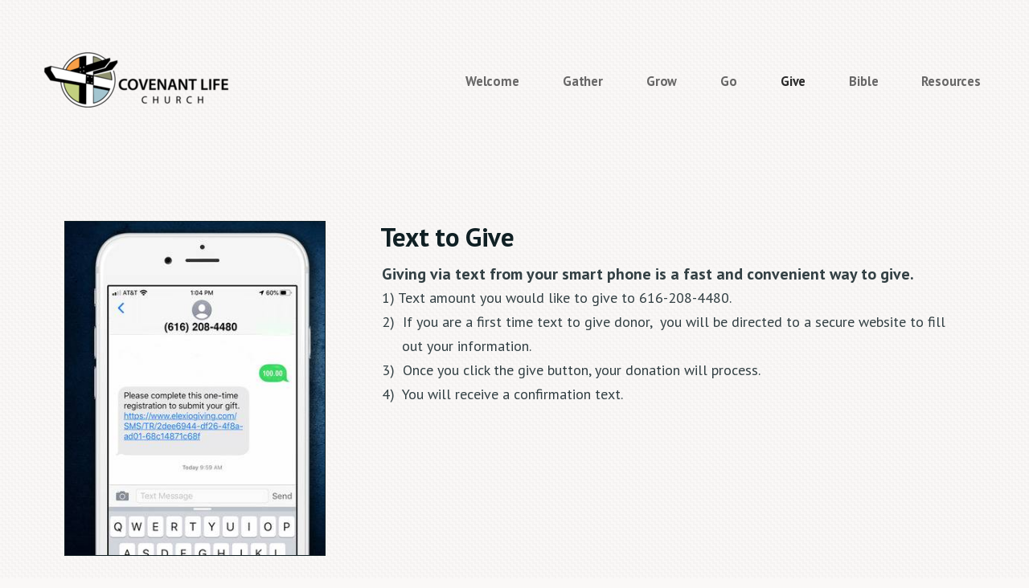

--- FILE ---
content_type: text/html
request_url: https://covenantlifechurch.net/give/text-to-give
body_size: 23961
content:
<!DOCTYPE html>
<!-- tag: 26.0.62 | ref: bad13ae17 -->
<html>
  <head>
    <meta charset="utf-8">
    
    <title>Covenant Life Church | Text to Give</title>
<meta name="description" content="Text To Give - Giving Via Text From Your Smart Phone Is A Fast And Convenient Way To Give. 1) Text Amount You Would Like To Give To 616 208 4480.2)  If You A..." />
<meta property="og:title" content="Covenant Life Church | Text to Give" />
<meta property="og:description" content="Text To Give - Giving Via Text From Your Smart Phone Is A Fast And Convenient Way To Give. 1) Text Amount You Would Like To Give To 616 208 4480.2)  If You A..." />
<meta property="og:type" content="website" />
<meta property="og:url" content="https://covenantlifechurch.net/give/text-to-give" />
<meta property="og:image" content="https://s3.amazonaws.com/media.cloversites.com/de/deaf080d-326e-4cef-9a34-64d0bfb1c8c7/site-images/546910c3-bf35-49ef-8c01-6d9694f6d731.jpg" />
<meta name="twitter:card" content="summary_large_image" />
<meta name="twitter:title" content="Covenant Life Church | Text to Give" />
<meta name="twitter:description" content="Text To Give - Giving Via Text From Your Smart Phone Is A Fast And Convenient Way To Give. 1) Text Amount You Would Like To Give To 616 208 4480.2)  If You A..." />
<meta name="twitter:image" content="https://s3.amazonaws.com/media.cloversites.com/de/deaf080d-326e-4cef-9a34-64d0bfb1c8c7/site-images/546910c3-bf35-49ef-8c01-6d9694f6d731.jpg" />
    <meta name="viewport" content="width=device-width, initial-scale=1.0, maximum-scale=1.0, user-scalable=no" />

    <link rel="shortcut icon" type="image/x-icon" href="https://s3.amazonaws.com/media.cloversites.com/de/deaf080d-326e-4cef-9a34-64d0bfb1c8c7/favicons/1539794567-CLC_Cicle.ico">

    <link rel="stylesheet" media="all" href="https://cdn.cloversites.com/production/websites/application-2bcce868e9ecfb6e823536cc735d148692d206c63f81a06c7f037be829b462a9.css" data_turbolinks_track="true" debug="false" />


    <link rel="stylesheet" media="all" href="https://cdn.cloversites.com/production/websites/designs/bloom/base-9fc856406cea4cd430727db91f4953ec0efd0037190a30abb7ccb73e70eae466.css" debug="false" />

    <script src="https://cdn.cloversites.com/production/websites/application-73c579df8ac31110f0b4fce5da584fa873208a32a374563cc27afe33fca3c7fc.js" class="clover" data_turbolinks_track="true" debug="false"></script>
    <script src="https://cdn.cloversites.com/production/websites/designs/bloom/base-f78f0f583e152fa235ca51f99bab70d1aeb59675de57c78bcef18b5a2e8a5a5f.js" debug="false" data-turbolinks-track="true" class="clover"></script>


    <script>
//<![CDATA[

      var __REACT_ON_RAILS_EVENT_HANDLERS_RAN_ONCE__ = true

//]]>
</script>
    



      <link rel="stylesheet" media="screen" href="https://fonts.googleapis.com/css?family=PT+Sans:400,700,400italic,700italic&amp;subset=latin,latin-ext" class="clover" />
      <link rel="stylesheet" media="screen" href="https://assets.cloversites.com/fonts/picker/clearsans/clearsansregular.css" class="clover" />

      <style id="color-css">:root{--subpalette1-bg:#fafafa;--subpalette1-accent:#102024;--subpalette1-text:#334144;--subpalette1-header:#102024;--subpalette1-link:#b7c578;--subpalette1-btn:#102024;--subpalette1-gallery-btn:#102024;--subpalette1-gallery-acc:#b7c578;--subpalette1-input-border:#102024;--subpalette1-input-unselected:#102024;--subpalette1-input-selected:#102024;--subpalette1-bg-accent:#ededed;--subpalette1-btn-hover-text:#102024;--subpalette2-bg:#faf8f7;--subpalette2-accent:#102024;--subpalette2-text:#334044;--subpalette2-header:#102024;--subpalette2-link:#b7c578;--subpalette2-btn:#102024;--subpalette2-gallery-btn:#102024;--subpalette2-gallery-acc:#b7c578;--subpalette2-input-border:#102024;--subpalette2-input-unselected:#102024;--subpalette2-input-selected:#102024;--subpalette2-bg-accent:#fff;--subpalette2-btn-hover-text:#102024;--subpalette3-bg:#7eb4c2;--subpalette3-accent:#102024;--subpalette3-text:#e7f0f2;--subpalette3-header:#fafafa;--subpalette3-link:#ced7a3;--subpalette3-btn:#fafafa;--subpalette3-gallery-btn:#fafafa;--subpalette3-gallery-acc:#b7c578;--subpalette3-input-border:#fafafa;--subpalette3-input-unselected:#fafafa;--subpalette3-input-selected:#fafafa;--subpalette3-bg-accent:#8cbcc9;--subpalette3-btn-hover-text:#fafafa;--subpalette4-bg:#23454d;--subpalette4-accent:#000;--subpalette4-text:#dadfe0;--subpalette4-header:#fafafa;--subpalette4-link:#b7c578;--subpalette4-btn:#fafafa;--subpalette4-gallery-btn:#fafafa;--subpalette4-gallery-acc:#b7c578;--subpalette4-input-border:#fafafa;--subpalette4-input-unselected:#fafafa;--subpalette4-input-selected:#fafafa;--subpalette4-bg-accent:#2e5b66;--subpalette4-btn-hover-text:#fafafa;--nav-subpalette-sub1-text:#2a2a2a;--nav-subpalette-sub2-text:#2a2a2a;--nav-subpalette-sub3-text:#2a2a2a;--nav-subpalette-sub4-text:#fff;--nav-subpalette-sub1-bg:#fafafa;--nav-subpalette-sub2-bg:#faf8f7;--nav-subpalette-sub3-bg:#7eb4c2;--nav-subpalette-sub4-bg:#23454d}.palette.first-subpalette1 #main-content.noscroll:before,.palette.first-subpalette1 #mobile-navigation .main-navigation{background-color:#fafafa}.palette.first-subpalette1 #mobile-navigation .main-navigation,.palette.first-subpalette1 #mobile-nav-button{color:#2a2a2a}.palette.first-subpalette1 #mobile-nav-button .mobile-nav-icon span{background-color:#2a2a2a}.palette.first-subpalette1 #mobile-navigation .main-navigation:before,.palette.first-subpalette1 #mobile-navigation .main-navigation:after{background-color:#fafafa}.palette.first-subpalette1 #mobile-navigation li,.palette.first-subpalette1 #mobile-navigation .cover-up{background-color:#fafafa}.palette.first-subpalette1 #mobile-navigation a{color:rgba(42,42,42,0.6)}.palette.first-subpalette1 #mobile-navigation li.current>a{color:#2a2a2a}.palette.first-subpalette1 #mobile-navigation .sub-navigation{background-color:#fafafa;box-shadow:inset 0 -11px 0 -1px #fafafa,inset 0 11px 0 -1px #fafafa,inset 0 -12px 0 -1px #c6c6c6,inset 0 12px 0 -1px #c6c6c6}.palette.first-subpalette1 #mobile-navigation .sub-navigation li{background-color:#fafafa}.palette.first-subpalette1 #mobile-navigation .sub-navigation li.selected a{color:#2a2a2a}.palette.first-subpalette1 #mobile-navigation .sub-navigation .sub-nav-main:after{border-bottom-color:#c6c6c6}.palette.first-subpalette1 #mobile-navigation .sub-navigation:after{background-color:#fafafa}.palette.first-subpalette2 #main-content.noscroll:before,.palette.first-subpalette2 #mobile-navigation .main-navigation{background-color:#faf8f7}.palette.first-subpalette2 #mobile-navigation .main-navigation,.palette.first-subpalette2 #mobile-nav-button{color:#2a2a2a}.palette.first-subpalette2 #mobile-nav-button .mobile-nav-icon span{background-color:#2a2a2a}.palette.first-subpalette2 #mobile-navigation .main-navigation:before,.palette.first-subpalette2 #mobile-navigation .main-navigation:after{background-color:#faf8f7}.palette.first-subpalette2 #mobile-navigation li,.palette.first-subpalette2 #mobile-navigation .cover-up{background-color:#faf8f7}.palette.first-subpalette2 #mobile-navigation a{color:rgba(42,42,42,0.6)}.palette.first-subpalette2 #mobile-navigation li.current>a{color:#2a2a2a}.palette.first-subpalette2 #mobile-navigation .sub-navigation{background-color:#faf8f7;box-shadow:inset 0 -11px 0 -1px #faf8f7,inset 0 11px 0 -1px #faf8f7,inset 0 -12px 0 -1px #c6c5c4,inset 0 12px 0 -1px #c6c5c4}.palette.first-subpalette2 #mobile-navigation .sub-navigation li{background-color:#faf8f7}.palette.first-subpalette2 #mobile-navigation .sub-navigation li.selected a{color:#2a2a2a}.palette.first-subpalette2 #mobile-navigation .sub-navigation .sub-nav-main:after{border-bottom-color:#c6c5c4}.palette.first-subpalette2 #mobile-navigation .sub-navigation:after{background-color:#faf8f7}.palette.first-subpalette3 #main-content.noscroll:before,.palette.first-subpalette3 #mobile-navigation .main-navigation{background-color:#7eb4c2}.palette.first-subpalette3 #mobile-navigation .main-navigation,.palette.first-subpalette3 #mobile-nav-button{color:#2a2a2a}.palette.first-subpalette3 #mobile-nav-button .mobile-nav-icon span{background-color:#2a2a2a}.palette.first-subpalette3 #mobile-navigation .main-navigation:before,.palette.first-subpalette3 #mobile-navigation .main-navigation:after{background-color:#7eb4c2}.palette.first-subpalette3 #mobile-navigation li,.palette.first-subpalette3 #mobile-navigation .cover-up{background-color:#7eb4c2}.palette.first-subpalette3 #mobile-navigation a{color:rgba(42,42,42,0.6)}.palette.first-subpalette3 #mobile-navigation li.current>a{color:#2a2a2a}.palette.first-subpalette3 #mobile-navigation .sub-navigation{background-color:#7eb4c2;box-shadow:inset 0 -11px 0 -1px #7eb4c2,inset 0 11px 0 -1px #7eb4c2,inset 0 -12px 0 -1px #69929c,inset 0 12px 0 -1px #69929c}.palette.first-subpalette3 #mobile-navigation .sub-navigation li{background-color:#7eb4c2}.palette.first-subpalette3 #mobile-navigation .sub-navigation li.selected a{color:#2a2a2a}.palette.first-subpalette3 #mobile-navigation .sub-navigation .sub-nav-main:after{border-bottom-color:#69929c}.palette.first-subpalette3 #mobile-navigation .sub-navigation:after{background-color:#7eb4c2}.palette.first-subpalette4 #main-content.noscroll:before,.palette.first-subpalette4 #mobile-navigation .main-navigation{background-color:#23454d}.palette.first-subpalette4 #mobile-navigation .main-navigation,.palette.first-subpalette4 #mobile-nav-button{color:#fff}.palette.first-subpalette4 #mobile-nav-button .mobile-nav-icon span{background-color:#fff}.palette.first-subpalette4 #mobile-navigation .main-navigation:before,.palette.first-subpalette4 #mobile-navigation .main-navigation:after{background-color:#23454d}.palette.first-subpalette4 #mobile-navigation li,.palette.first-subpalette4 #mobile-navigation .cover-up{background-color:#23454d}.palette.first-subpalette4 #mobile-navigation a{color:rgba(255,255,255,0.6)}.palette.first-subpalette4 #mobile-navigation li.current>a{color:#fff}.palette.first-subpalette4 #mobile-navigation .sub-navigation{background-color:#23454d;box-shadow:inset 0 -11px 0 -1px #23454d,inset 0 11px 0 -1px #23454d,inset 0 -12px 0 -1px #5a747a,inset 0 12px 0 -1px #5a747a}.palette.first-subpalette4 #mobile-navigation .sub-navigation li{background-color:#23454d}.palette.first-subpalette4 #mobile-navigation .sub-navigation li.selected a{color:#fff}.palette.first-subpalette4 #mobile-navigation .sub-navigation .sub-nav-main:after{border-bottom-color:#5a747a}.palette.first-subpalette4 #mobile-navigation .sub-navigation:after{background-color:#23454d}.palette .site-section.subpalette1{background-image:url("https://s3.amazonaws.com/assets.cloversites.com/textures/chevron-pattern-light.png");background-color:#fafafa;color:#334144}.palette .site-section.subpalette1 .bg-helper .bg-opacity{background-color:#fafafa}.palette .site-section.subpalette1.bg-fade.bg-fade-down .bg-helper:after{background-color:transparent;background-image:-webkit-linear-gradient(top, rgba(250,250,250,0) 3%,#fafafa 97%);background-image:linear-gradient(to bottom, rgba(250,250,250,0) 3%,#fafafa 97%)}.palette .site-section.subpalette1.bg-fade.bg-fade-up .bg-helper:after{background-color:transparent;background-image:-webkit-linear-gradient(top, #fafafa 3%,rgba(250,250,250,0) 97%);background-image:linear-gradient(to bottom, #fafafa 3%,rgba(250,250,250,0) 97%)}.palette .site-section.subpalette1.bg-fade.bg-fade-right .bg-helper:after{background-color:transparent;background-image:-webkit-linear-gradient(top, rgba(250,250,250,0) 3%,#fafafa 97%);background-image:linear-gradient(to right, rgba(250,250,250,0) 3%,#fafafa 97%)}.palette .site-section.subpalette1.bg-fade.bg-fade-left .bg-helper:after{background-color:transparent;background-image:-webkit-linear-gradient(top, #fafafa 3%,rgba(250,250,250,0) 97%);background-image:linear-gradient(to right, #fafafa 3%,rgba(250,250,250,0) 97%)}.palette .site-section.subpalette1 .photo-content{border-color:#102024}.palette .site-section.subpalette1 header{color:#102024;border-bottom-color:#102024}.palette .site-section.subpalette1 .group{border-color:#102024}.palette .site-section.subpalette1 .list-container{border-color:#eff0f0}.palette .site-section.subpalette1 a{color:#b7c578}.palette .site-section.subpalette1 a:focus,.palette .site-section.subpalette1 a:hover{color:#d1dba2}.palette .site-section.subpalette1 .slick button:before{color:#102024}.palette .site-section.subpalette1 .slick-dots li button:before{border-color:rgba(16,32,36,0.6);box-shadow:0 0 1px rgba(16,32,36,0.6)}.palette .site-section.subpalette1 .slick-dots li.slick-active button:before{border-color:#102024;background-color:#b7c578;color:#b7c578}.palette .site-section.subpalette1.list .photo-content{border-color:transparent}.palette .site-section.subpalette1 #clover-icon{fill:#334144}.palette .site-section.subpalette1 .sites-button{color:#102024;border-color:#102024}.palette .site-section.subpalette1 a:focus .sites-button,.palette .site-section.subpalette1 a:hover .sites-button,.palette .site-section.subpalette1 .sites-button:focus,.palette .site-section.subpalette1 .sites-button:hover{background-color:#102024;color:#fafafa}.palette .site-section.subpalette1.media .media-attachment-popup{background-color:#e6ddd8;box-shadow:0 0 50px rgba(0,0,0,0.1)}.palette .site-section.subpalette1.media .media-attachment-popup:before{border-top-color:#e6ddd8}.palette .site-section.subpalette1.media .media-attachment-popup li{border-color:#fff}.palette .site-section.subpalette1.media .media-attachment-popup a{color:#334044}.palette .site-section.subpalette1.media .media-attachment-popup a:focus,.palette .site-section.subpalette1.media .media-attachment-popup a:hover{color:#546970}.palette .site-section.subpalette1.media .plyr--audio .plyr__controls,.palette .site-section.subpalette1.media .plyr--audio .plyr__control{background-color:#faf8f7;color:#334044}.palette .site-section.subpalette1.media .plyr--audio .plyr__menu__container{background-color:#faf8f7}.palette .site-section.subpalette1.media .plyr--audio .plyr__menu__container::after{border-top-color:rgba(250,248,247,0.9)}.palette .site-section.subpalette1.media .plyr--audio .plyr__menu__container .plyr__control--forward::after{border-left-color:rgba(51,64,68,0.8)}.palette .site-section.subpalette1.media .media-player{background-color:#faf8f7;color:#334044;box-shadow:none}.palette .site-section.subpalette1.media .media-player header{color:#334044}.palette .site-section.subpalette1.media .media-footer{border-top-color:rgba(51,64,68,0.2)}.palette .site-section.subpalette1.media .media-header div.text-content,.palette .site-section.subpalette1.media .media-footer button,.palette .site-section.subpalette1.media .media-footer .download-button{color:#334044}.palette .site-section.subpalette1.media .media-header div.text-content:focus,.palette .site-section.subpalette1.media .media-header div.text-content:hover,.palette .site-section.subpalette1.media .media-footer button:focus,.palette .site-section.subpalette1.media .media-footer button:hover,.palette .site-section.subpalette1.media .media-footer .download-button:focus,.palette .site-section.subpalette1.media .media-footer .download-button:hover{color:#546970}.palette .site-section.subpalette1.media .media-description{color:rgba(51,64,68,0.6)}.palette .site-section.subpalette1.media .media-card.selected:before,.palette .site-section.subpalette1.media .media-card.selected .card-image:before{box-shadow:0 0 0 2px #102024}@media (min-width: 768px){.palette .site-section.subpalette1.media .media-card header{color:#334044}.palette .site-section.subpalette1.media .media-card.selected:before,.palette .site-section.subpalette1.media .media-card.selected .card-image:before{box-shadow:0 0 0 2px #334044}.palette .site-section.subpalette1.media .media-card .card-image,.palette .site-section.subpalette1.media .media-card .card-body{background-color:#faf8f7;color:#334044}}.palette .site-section.subpalette1.media .media-grid li,.palette .site-section.subpalette1.media .media-list li{border-color:rgba(51,64,68,0.1)}.palette .site-section.subpalette1.media .media-list-container .card-body{background-color:transparent}.palette .site-section.subpalette1 a.event-info-container{color:inherit}.palette .site-section.subpalette1 .event-tile-item{border:1px solid #334144;background-color:#fff}.palette .site-section.subpalette1 a.fc-day-grid-event{background-color:transparent;border-color:transparent;color:#334144}.palette .site-section.subpalette1 a.fc-day-grid-event.fc-not-end,.palette .site-section.subpalette1 a.fc-day-grid-event.fc-not-start,.palette .site-section.subpalette1 a.fc-day-grid-event.event-calendar-day-event-long{background-color:#334144;color:#fff}.palette .site-section.subpalette1 .event-calendar-list-back{color:#b7c578}.palette .site-section.subpalette1 .event-calendar-list-back:focus,.palette .site-section.subpalette1 .event-calendar-list-back:hover{color:#d1dba2}@media all and (max-width: 768px){.palette .site-section.subpalette1 .event-list-item{border:1px solid #334144}.palette .site-section.subpalette1 .fc-day-number.fc-has-events{background-color:#334144;color:#fff}}.palette .site-section.subpalette1.event-details img.main-event-thumbnail{box-shadow:0 20px 40px 10px rgba(255,255,255,0.1),0 26px 50px 0 rgba(255,255,255,0.24)}.palette .site-section.subpalette1.event-details .calendar-location svg path,.palette .site-section.subpalette1.event-details .calendar-location svg circle{stroke:#334144}.palette .site-section.subpalette1.livestream .next_live_stream_title,.palette .site-section.subpalette1.livestream .live_stream_title,.palette .site-section.subpalette1.livestream .desc div{color:#334144 !important}.palette .site-section.subpalette1.form .section-header i{color:#b7c578;transition:color .2s}.palette .site-section.subpalette1.form .section-header i:focus,.palette .site-section.subpalette1.form .section-header i:hover{color:#d1dba2}.palette .site-section.subpalette1.form .modal .modal-dialog .modal-dialog,.palette .site-section.subpalette1.form .modal-backdrop{background-color:#fafafa}.palette .site-section.subpalette1.form .modal .modal-dialog{color:#334144}.palette .site-section.subpalette1.form .nav-tabs>li>a{color:inherit}.palette .site-section.subpalette1.form .nav-tabs>li>a:focus,.palette .site-section.subpalette1.form .nav-tabs>li>a:hover{color:inherit}.palette .site-section.subpalette1.form .nav-tabs>li:not(.active)>a{opacity:.5}.palette .site-section.subpalette1.form .nav-tabs>li.active>a{border-bottom-color:#102024}.palette .site-section.subpalette1.form .form-tabs .no-active-tab .nav-tabs>li.active>a{opacity:.5;border-bottom-color:transparent}.palette .site-section.subpalette1.form .intl-tel-input .country-list{color:#525252}.palette .site-section.subpalette1.form .draggable-file-upload button{color:#b7c578}.palette .site-section.subpalette1.form .draggable-file-upload button:focus,.palette .site-section.subpalette1.form .draggable-file-upload button:hover{color:#d1dba2}.palette .site-section.subpalette1.form .file-progress-bar{background-color:rgba(51,65,68,0.25)}.palette .site-section.subpalette1.form .file-progress{background-color:#b7c578}.palette .site-section.subpalette1.form .modal .modal-dialog .modal-btn:not(.sites-button),.palette .site-section.subpalette1.form .login-actions .btn:not(.sites-button),.palette .site-section.subpalette1.form .btn.mb-action:not(.sites-button),.palette .site-section.subpalette1.form .btn-action .btn:not(.sites-button),.palette .site-section.subpalette1.form .clear-selection{color:#b7c578}.palette .site-section.subpalette1.form .modal .modal-dialog .modal-btn:not(.sites-button):focus,.palette .site-section.subpalette1.form .modal .modal-dialog .modal-btn:not(.sites-button):hover,.palette .site-section.subpalette1.form .login-actions .btn:not(.sites-button):focus,.palette .site-section.subpalette1.form .login-actions .btn:not(.sites-button):hover,.palette .site-section.subpalette1.form .btn.mb-action:not(.sites-button):focus,.palette .site-section.subpalette1.form .btn.mb-action:not(.sites-button):hover,.palette .site-section.subpalette1.form .btn-action .btn:not(.sites-button):focus,.palette .site-section.subpalette1.form .btn-action .btn:not(.sites-button):hover,.palette .site-section.subpalette1.form .clear-selection:focus,.palette .site-section.subpalette1.form .clear-selection:hover{color:#d1dba2}.palette .site-section.subpalette1.form .signup-slot-categories>span.active,.palette .site-section.subpalette1.form .signup-slot-categories .category-selected .more-categories{border-bottom-color:#102024}.palette .site-section.subpalette1.form .recurring-selector{border-bottom-color:rgba(16,32,36,0.5)}.palette .site-section.subpalette1.form .recurring-selector>span.active{border-bottom-color:#102024}.palette .site-section.subpalette1.form .formbuilder-step .step-index,.palette .site-section.subpalette1.form .formbuilder-step .bottom-vertical-line{background-color:#979e9f}.palette .site-section.subpalette1.form .formbuilder-step .step-index,.palette .site-section.subpalette1.form .step-dropdown-header .step-index{color:#fafafa}.palette .site-section.subpalette1.form .installments-table .table-header{border-bottom:1px solid #102024}.palette .site-section.subpalette1.form .installments-table .table-row .dropdown-toggle{color:inherit}.palette .site-section.subpalette1.form .installments-table .table-row .dropdown>button:focus,.palette .site-section.subpalette1.form .installments-table .table-row .dropdown>button:hover,.palette .site-section.subpalette1.form .installments-table .table-row .dropdown.show>button{background-color:rgba(51,65,68,0.25)}.palette .site-section.subpalette1.form .k-pager-numbers .k-state-selected{background-color:#b7c578;color:#fafafa}.palette .site-section.subpalette1.form .recurring-selector>span.active{border-bottom-color:#102024}.palette .site-section.subpalette1.form .formbuilder-step.active .step-index,.palette .site-section.subpalette1.form .step-dropdown-header .step-index{background-color:#102024}.palette .site-section.subpalette1.form .login-dropdown .dropdown-toggle.btn{background-color:#102024;color:#fafafa}.palette .site-section.subpalette1.form .panel-heading,.palette .site-section.subpalette1.form .card-header{border-color:#102024}.palette .site-section.subpalette1.form .panel-heading .accordion-toggle,.palette .site-section.subpalette1.form .card-header{color:#102024}.palette .site-section.subpalette1 .sites-PrayerList__PostDate{opacity:.6}.palette .site-section.subpalette1 .sites-PrayerList__ContactInfoButton{color:currentColor}.palette .site-section.subpalette1 .sites-PrayerList__ContactInfoButton svg{fill:currentColor}.palette .site-section.subpalette1 .sites-PrayerList__Acknowledge svg{fill:#334144}.palette .site-section.subpalette1.tabs .tabs-ribbon{background-color:#102024}.palette .site-section.subpalette1.tabs .tab-title{background-color:#102024;color:#fafafa}.palette .site-section.subpalette1.tabs .tab-title:focus,.palette .site-section.subpalette1.tabs .tab-title:hover,.palette .site-section.subpalette1.tabs .tab-title[aria-selected="true"]{background-color:rgba(250,250,250,0.5);color:#102024}.palette .site-section.subpalette1.accordion .accordion-title{background-color:#102024;color:#fafafa}.palette .site-section.subpalette1.accordion .accordion-title::after{color:#b7c578}.palette .site-section.subpalette1 .search-select .input-group-btn button{color:inherit}.palette .site-section.subpalette1 .checkbox>.control-label{color:inherit !important;opacity:1 !important}.palette .site-section.subpalette1 .digital-signature-field .click-to-sign,.palette .site-section.subpalette1 .digital-signature-field .sign-style-clicked,.palette .site-section.subpalette1 .digital-signature-field .sigCanvas{border-color:#000;background-color:#fff;color:#000}.palette .site-section.subpalette1 .digital-signature-field .overlay-canvas .fms-pagination-arrow-right,.palette .site-section.subpalette1 .digital-signature-field .overlay-canvas .fms-plus,.palette .site-section.subpalette1 .digital-signature-field .overlay-canvas .fms-cancel{color:#000}.palette .site-section.subpalette1 .iti__arrow{border-top-color:inherit;border-bottom-color:inherit}.palette .site-section.subpalette1 .iti__country-name{color:#525252}.palette .site-section.subpalette1 .has-error .legend,.palette .site-section.subpalette1 .has-error.form-group .control-label,.palette .site-section.subpalette1 .has-error.sites-PrayerForm__SubmissionMessage{color:#fd5b63}.palette .site-section.subpalette1 .has-error.form-group .form-help,.palette .site-section.subpalette1 .has-error.form-group .helper,.palette .site-section.subpalette1 .has-error.checkbox .form-help,.palette .site-section.subpalette1 .has-error.checkbox .helper,.palette .site-section.subpalette1 .has-error.radio .form-help,.palette .site-section.subpalette1 .has-error.radio .helper{color:#fd5b63}.palette .site-section.subpalette1 .pop-over .pop-over-container{background-color:#fafafa;color:#334144}.palette .site-section.subpalette1 .pop-over .pop-over-container .filter-option{transition:color 0.2s, background-color 0.2s}.palette .site-section.subpalette1 .pop-over .pop-over-container .filter-option:hover{background-color:rgba(16,32,36,0.25)}.palette .site-section.subpalette1 .form-group .dropdown-menu,.palette .site-section.subpalette1 .login-details .dropdown-menu{background-color:#fafafa}.palette .site-section.subpalette1 .form-group .dropdown-menu>li>a,.palette .site-section.subpalette1 .form-group .dropdown-menu>li>a:focus,.palette .site-section.subpalette1 .form-group .dropdown-menu>li>a:hover,.palette .site-section.subpalette1 .login-details .dropdown-menu>li>a,.palette .site-section.subpalette1 .login-details .dropdown-menu>li>a:focus,.palette .site-section.subpalette1 .login-details .dropdown-menu>li>a:hover{color:#334144}.palette .site-section.subpalette1 .form-group .dropdown-menu>li>a:focus,.palette .site-section.subpalette1 .form-group .dropdown-menu>li>a:hover,.palette .site-section.subpalette1 .login-details .dropdown-menu>li>a:focus,.palette .site-section.subpalette1 .login-details .dropdown-menu>li>a:hover{background-color:rgba(16,32,36,0.25)}.palette .site-section.subpalette1 .form-group .ui-select-choices,.palette .site-section.subpalette1 .login-details .ui-select-choices{background-color:#fafafa}.palette .site-section.subpalette1 .form-group .ui-select-choices-row,.palette .site-section.subpalette1 .form-group .ui-select-choices-row:focus,.palette .site-section.subpalette1 .form-group .ui-select-choices-row:hover,.palette .site-section.subpalette1 .login-details .ui-select-choices-row,.palette .site-section.subpalette1 .login-details .ui-select-choices-row:focus,.palette .site-section.subpalette1 .login-details .ui-select-choices-row:hover{color:#334144}.palette .site-section.subpalette1 .form-group .ui-select-choices-row:focus,.palette .site-section.subpalette1 .form-group .ui-select-choices-row:hover,.palette .site-section.subpalette1 .login-details .ui-select-choices-row:focus,.palette .site-section.subpalette1 .login-details .ui-select-choices-row:hover{background-color:rgba(16,32,36,0.25)}.palette .site-section.subpalette1 .form-group .ui-select-choices-row.active,.palette .site-section.subpalette1 .login-details .ui-select-choices-row.active{color:#fafafa;background-color:#102024}.palette .site-section.subpalette1 .ss__menu,.palette .site-section.subpalette1 .slot-category-dropdown{background-color:#fafafa}.palette .site-section.subpalette1 .ss__option--is-focused,.palette .site-section.subpalette1 .slot-category-dropdown>span:hover{background-color:rgba(16,32,36,0.25)}.palette .site-section.subpalette1 .ss__option--is-selected,.palette .site-section.subpalette1 .slot-category-dropdown>span.active{color:#fafafa;background-color:#102024}.palette .site-section.subpalette1 .checkbox .helper,.palette .site-section.subpalette1 .radio .helper{border-color:currentColor}.palette .site-section.subpalette1 .checkbox label:hover .helper,.palette .site-section.subpalette1 .checkbox input:checked ~ .helper,.palette .site-section.subpalette1 .radio label:hover .helper,.palette .site-section.subpalette1 .radio input:checked ~ .helper{border-color:#102024}.palette .site-section.subpalette1 .checkbox .helper::before{color:#102024}.palette .site-section.subpalette1 .radio .helper::before{background-color:#102024}.palette .site-section.subpalette1 .sites-input,.palette .site-section.subpalette1 .sites-input-group-addon{color:#102024}.palette .site-section.subpalette1 .sites-input{border-color:#102024}.palette .site-section.subpalette1 .sites-input::placeholder{color:rgba(16,32,36,0.5)}.palette .site-section.subpalette1 .radio-btn{border-color:#102024}.palette .site-section.subpalette1 .radio-btn .input-group-radio,.palette .site-section.subpalette1 .radio-btn .item-amount{background-color:#102024;color:#fafafa}.palette .site-section.subpalette1 .radio-btn .item-amount.user-amount .form-control{border-color:#fafafa;color:#fafafa}.palette .site-section.subpalette1 .radio-btn.item-selected{border-color:#102024}.palette .site-section.subpalette1 .radio-btn.item-selected .input-group-radio,.palette .site-section.subpalette1 .radio-btn.item-selected .item-amount{background-color:#102024;color:#fafafa}.palette .site-section.subpalette1 .radio-btn.item-selected .item-amount.user-amount .form-control{border-color:#fafafa;color:#fafafa}.palette .site-section.subpalette1 .slots .slot{background-color:#102024;border-color:#102024;color:#fafafa}.palette .site-section.subpalette1 .slots .slot.active{background-color:#102024;border-color:#102024;color:#fafafa}.palette .site-section.subpalette1 .setup-partial-payment .partial-type-picker{border-color:#102024}.palette .site-section.subpalette1 .setup-partial-payment .partial-type-picker span{color:#334144}.palette .site-section.subpalette1 .setup-partial-payment .partial-type-picker span.active{background-color:#102024;color:#fafafa}.palette .site-section.subpalette1 .payment-methods .choose-payment-method .payment-method .btn{border-color:rgba(16,32,36,0.25);color:#334144}.palette .site-section.subpalette1 .payment-methods .choose-payment-method .payment-method .btn.active{border-color:#102024}.palette .site-section.subpalette1 .form-group .control-label{color:#102024;opacity:0.6}.palette .site-section.subpalette1 .form-group .radio label.control-label{color:#334144;opacity:1}.palette .site-section.subpalette1 .form-group select,.palette .site-section.subpalette1 .form-group input,.palette .site-section.subpalette1 .form-group textarea,.palette .site-section.subpalette1 .form-group .dropdown-toggle,.palette .site-section.subpalette1 .form-group .ui-select-toggle,.palette .site-section.subpalette1 .form-group .ss__control{border:2px solid #102024}.palette .site-section.subpalette1 .form-group select:focus,.palette .site-section.subpalette1 .form-group input:focus,.palette .site-section.subpalette1 .form-group textarea:focus,.palette .site-section.subpalette1 .form-group .dropdown-toggle:focus,.palette .site-section.subpalette1 .form-group .ui-select-toggle:focus,.palette .site-section.subpalette1 .form-group .ss__control:focus{border:2px solid #102024}.palette .site-section.subpalette1 .dropdown-toggle{color:inherit}.palette .site-section.subpalette1 .radio-btn,.palette .site-section.subpalette1 .slots .slot{opacity:.6}.palette .site-section.subpalette1 .radio-btn.item-selected,.palette .site-section.subpalette1 .slots .slot.active{opacity:1}.palette .site-section.subpalette1 .has-error input,.palette .site-section.subpalette1 .has-error textarea,.palette .site-section.subpalette1 .has-error select{border-color:#fd5b63}.palette .site-section.subpalette1 .pagination a{color:#334144}.palette .site-section.subpalette1 .pagination a:before,.palette .site-section.subpalette1 .pagination a:after{border-color:#334144}.palette .site-alerts.subpalette1 .site-alert{background-color:#102024;color:#fff}.palette .site-alerts.subpalette1 .site-alert .site-alert-dismiss{color:#fff}.palette .site-alerts.subpalette1 .sites-button{color:#102024;border-color:#102024}.palette .site-alerts.subpalette1 a:focus .sites-button,.palette .site-alerts.subpalette1 a:hover .sites-button,.palette .site-alerts.subpalette1 .sites-button:focus,.palette .site-alerts.subpalette1 .sites-button:hover{background-color:#102024;color:#fafafa}.palette .site-alerts.subpalette1 .site-alerts-show-more{background-color:#fafafa}.palette .site-section.subpalette2{background-image:url("https://s3.amazonaws.com/assets.cloversites.com/textures/chevron-pattern-light.png");background-color:#faf8f7;color:#334044}.palette .site-section.subpalette2 .bg-helper .bg-opacity{background-color:#faf8f7}.palette .site-section.subpalette2.bg-fade.bg-fade-down .bg-helper:after{background-color:transparent;background-image:-webkit-linear-gradient(top, rgba(250,248,247,0) 3%,#faf8f7 97%);background-image:linear-gradient(to bottom, rgba(250,248,247,0) 3%,#faf8f7 97%)}.palette .site-section.subpalette2.bg-fade.bg-fade-up .bg-helper:after{background-color:transparent;background-image:-webkit-linear-gradient(top, #faf8f7 3%,rgba(250,248,247,0) 97%);background-image:linear-gradient(to bottom, #faf8f7 3%,rgba(250,248,247,0) 97%)}.palette .site-section.subpalette2.bg-fade.bg-fade-right .bg-helper:after{background-color:transparent;background-image:-webkit-linear-gradient(top, rgba(250,248,247,0) 3%,#faf8f7 97%);background-image:linear-gradient(to right, rgba(250,248,247,0) 3%,#faf8f7 97%)}.palette .site-section.subpalette2.bg-fade.bg-fade-left .bg-helper:after{background-color:transparent;background-image:-webkit-linear-gradient(top, #faf8f7 3%,rgba(250,248,247,0) 97%);background-image:linear-gradient(to right, #faf8f7 3%,rgba(250,248,247,0) 97%)}.palette .site-section.subpalette2 .photo-content{border-color:#102024}.palette .site-section.subpalette2 header{color:#102024;border-bottom-color:#102024}.palette .site-section.subpalette2 .group{border-color:#102024}.palette .site-section.subpalette2 .list-container{border-color:#efeeee}.palette .site-section.subpalette2 a{color:#b7c578}.palette .site-section.subpalette2 a:focus,.palette .site-section.subpalette2 a:hover{color:#d1dba2}.palette .site-section.subpalette2 .slick button:before{color:#102024}.palette .site-section.subpalette2 .slick-dots li button:before{border-color:rgba(16,32,36,0.6);box-shadow:0 0 1px rgba(16,32,36,0.6)}.palette .site-section.subpalette2 .slick-dots li.slick-active button:before{border-color:#102024;background-color:#b7c578;color:#b7c578}.palette .site-section.subpalette2.list .photo-content{border-color:transparent}.palette .site-section.subpalette2 #clover-icon{fill:#334044}.palette .site-section.subpalette2 .sites-button{color:#102024;border-color:#102024}.palette .site-section.subpalette2 a:focus .sites-button,.palette .site-section.subpalette2 a:hover .sites-button,.palette .site-section.subpalette2 .sites-button:focus,.palette .site-section.subpalette2 .sites-button:hover{background-color:#102024;color:#faf8f7}.palette .site-section.subpalette2.media .media-attachment-popup{background-color:#e1e1e1;box-shadow:0 0 50px rgba(0,0,0,0.1)}.palette .site-section.subpalette2.media .media-attachment-popup:before{border-top-color:#e1e1e1}.palette .site-section.subpalette2.media .media-attachment-popup li{border-color:#fff}.palette .site-section.subpalette2.media .media-attachment-popup a{color:#334144}.palette .site-section.subpalette2.media .media-attachment-popup a:focus,.palette .site-section.subpalette2.media .media-attachment-popup a:hover{color:#546b70}.palette .site-section.subpalette2.media .plyr--audio .plyr__controls,.palette .site-section.subpalette2.media .plyr--audio .plyr__control{background-color:#fafafa;color:#334144}.palette .site-section.subpalette2.media .plyr--audio .plyr__menu__container{background-color:#fafafa}.palette .site-section.subpalette2.media .plyr--audio .plyr__menu__container::after{border-top-color:rgba(250,250,250,0.9)}.palette .site-section.subpalette2.media .plyr--audio .plyr__menu__container .plyr__control--forward::after{border-left-color:rgba(51,65,68,0.8)}.palette .site-section.subpalette2.media .media-player{background-color:#fafafa;color:#334144;box-shadow:0 0 50px rgba(0,0,0,0.04)}.palette .site-section.subpalette2.media .media-player header{color:#334144}.palette .site-section.subpalette2.media .media-footer{border-top-color:rgba(51,65,68,0.2)}.palette .site-section.subpalette2.media .media-header div.text-content,.palette .site-section.subpalette2.media .media-footer button,.palette .site-section.subpalette2.media .media-footer .download-button{color:#334144}.palette .site-section.subpalette2.media .media-header div.text-content:focus,.palette .site-section.subpalette2.media .media-header div.text-content:hover,.palette .site-section.subpalette2.media .media-footer button:focus,.palette .site-section.subpalette2.media .media-footer button:hover,.palette .site-section.subpalette2.media .media-footer .download-button:focus,.palette .site-section.subpalette2.media .media-footer .download-button:hover{color:#546b70}.palette .site-section.subpalette2.media .media-description{color:rgba(51,65,68,0.6)}.palette .site-section.subpalette2.media .media-card{box-shadow:0 0 30px rgba(0,0,0,0.03)}.palette .site-section.subpalette2.media .media-card.selected:before,.palette .site-section.subpalette2.media .media-card.selected .card-image:before{box-shadow:0 0 0 2px #102024}@media (min-width: 768px){.palette .site-section.subpalette2.media .media-card header{color:#334144}.palette .site-section.subpalette2.media .media-card.selected:before,.palette .site-section.subpalette2.media .media-card.selected .card-image:before{box-shadow:0 0 0 2px #334144}.palette .site-section.subpalette2.media .media-card .card-image,.palette .site-section.subpalette2.media .media-card .card-body{background-color:#fafafa;color:#334144}}.palette .site-section.subpalette2.media .media-grid li,.palette .site-section.subpalette2.media .media-list li{border-color:rgba(51,65,68,0.1)}.palette .site-section.subpalette2.media .media-list-container .card-body{background-color:transparent}.palette .site-section.subpalette2 a.event-info-container{color:inherit}.palette .site-section.subpalette2 .event-tile-item{border:1px solid #334044;background-color:#fff}.palette .site-section.subpalette2 a.fc-day-grid-event{background-color:transparent;border-color:transparent;color:#334044}.palette .site-section.subpalette2 a.fc-day-grid-event.fc-not-end,.palette .site-section.subpalette2 a.fc-day-grid-event.fc-not-start,.palette .site-section.subpalette2 a.fc-day-grid-event.event-calendar-day-event-long{background-color:#334044;color:#fff}.palette .site-section.subpalette2 .event-calendar-list-back{color:#b7c578}.palette .site-section.subpalette2 .event-calendar-list-back:focus,.palette .site-section.subpalette2 .event-calendar-list-back:hover{color:#d1dba2}@media all and (max-width: 768px){.palette .site-section.subpalette2 .event-list-item{border:1px solid #334044}.palette .site-section.subpalette2 .fc-day-number.fc-has-events{background-color:#334044;color:#fff}}.palette .site-section.subpalette2.event-details img.main-event-thumbnail{box-shadow:0 20px 40px 10px rgba(255,255,255,0.1),0 26px 50px 0 rgba(255,255,255,0.24)}.palette .site-section.subpalette2.event-details .calendar-location svg path,.palette .site-section.subpalette2.event-details .calendar-location svg circle{stroke:#334044}.palette .site-section.subpalette2.livestream .next_live_stream_title,.palette .site-section.subpalette2.livestream .live_stream_title,.palette .site-section.subpalette2.livestream .desc div{color:#334044 !important}.palette .site-section.subpalette2.form .section-header i{color:#b7c578;transition:color .2s}.palette .site-section.subpalette2.form .section-header i:focus,.palette .site-section.subpalette2.form .section-header i:hover{color:#d1dba2}.palette .site-section.subpalette2.form .modal .modal-dialog .modal-dialog,.palette .site-section.subpalette2.form .modal-backdrop{background-color:#faf8f7}.palette .site-section.subpalette2.form .modal .modal-dialog{color:#334044}.palette .site-section.subpalette2.form .nav-tabs>li>a{color:inherit}.palette .site-section.subpalette2.form .nav-tabs>li>a:focus,.palette .site-section.subpalette2.form .nav-tabs>li>a:hover{color:inherit}.palette .site-section.subpalette2.form .nav-tabs>li:not(.active)>a{opacity:.5}.palette .site-section.subpalette2.form .nav-tabs>li.active>a{border-bottom-color:#102024}.palette .site-section.subpalette2.form .form-tabs .no-active-tab .nav-tabs>li.active>a{opacity:.5;border-bottom-color:transparent}.palette .site-section.subpalette2.form .intl-tel-input .country-list{color:#525252}.palette .site-section.subpalette2.form .draggable-file-upload button{color:#b7c578}.palette .site-section.subpalette2.form .draggable-file-upload button:focus,.palette .site-section.subpalette2.form .draggable-file-upload button:hover{color:#d1dba2}.palette .site-section.subpalette2.form .file-progress-bar{background-color:rgba(51,64,68,0.25)}.palette .site-section.subpalette2.form .file-progress{background-color:#b7c578}.palette .site-section.subpalette2.form .modal .modal-dialog .modal-btn:not(.sites-button),.palette .site-section.subpalette2.form .login-actions .btn:not(.sites-button),.palette .site-section.subpalette2.form .btn.mb-action:not(.sites-button),.palette .site-section.subpalette2.form .btn-action .btn:not(.sites-button),.palette .site-section.subpalette2.form .clear-selection{color:#b7c578}.palette .site-section.subpalette2.form .modal .modal-dialog .modal-btn:not(.sites-button):focus,.palette .site-section.subpalette2.form .modal .modal-dialog .modal-btn:not(.sites-button):hover,.palette .site-section.subpalette2.form .login-actions .btn:not(.sites-button):focus,.palette .site-section.subpalette2.form .login-actions .btn:not(.sites-button):hover,.palette .site-section.subpalette2.form .btn.mb-action:not(.sites-button):focus,.palette .site-section.subpalette2.form .btn.mb-action:not(.sites-button):hover,.palette .site-section.subpalette2.form .btn-action .btn:not(.sites-button):focus,.palette .site-section.subpalette2.form .btn-action .btn:not(.sites-button):hover,.palette .site-section.subpalette2.form .clear-selection:focus,.palette .site-section.subpalette2.form .clear-selection:hover{color:#d1dba2}.palette .site-section.subpalette2.form .signup-slot-categories>span.active,.palette .site-section.subpalette2.form .signup-slot-categories .category-selected .more-categories{border-bottom-color:#102024}.palette .site-section.subpalette2.form .recurring-selector{border-bottom-color:rgba(16,32,36,0.5)}.palette .site-section.subpalette2.form .recurring-selector>span.active{border-bottom-color:#102024}.palette .site-section.subpalette2.form .formbuilder-step .step-index,.palette .site-section.subpalette2.form .formbuilder-step .bottom-vertical-line{background-color:#979c9e}.palette .site-section.subpalette2.form .formbuilder-step .step-index,.palette .site-section.subpalette2.form .step-dropdown-header .step-index{color:#faf8f7}.palette .site-section.subpalette2.form .installments-table .table-header{border-bottom:1px solid #102024}.palette .site-section.subpalette2.form .installments-table .table-row .dropdown-toggle{color:inherit}.palette .site-section.subpalette2.form .installments-table .table-row .dropdown>button:focus,.palette .site-section.subpalette2.form .installments-table .table-row .dropdown>button:hover,.palette .site-section.subpalette2.form .installments-table .table-row .dropdown.show>button{background-color:rgba(51,64,68,0.25)}.palette .site-section.subpalette2.form .k-pager-numbers .k-state-selected{background-color:#b7c578;color:#faf8f7}.palette .site-section.subpalette2.form .recurring-selector>span.active{border-bottom-color:#102024}.palette .site-section.subpalette2.form .formbuilder-step.active .step-index,.palette .site-section.subpalette2.form .step-dropdown-header .step-index{background-color:#102024}.palette .site-section.subpalette2.form .login-dropdown .dropdown-toggle.btn{background-color:#102024;color:#faf8f7}.palette .site-section.subpalette2.form .panel-heading,.palette .site-section.subpalette2.form .card-header{border-color:#102024}.palette .site-section.subpalette2.form .panel-heading .accordion-toggle,.palette .site-section.subpalette2.form .card-header{color:#102024}.palette .site-section.subpalette2 .sites-PrayerList__PostDate{opacity:.6}.palette .site-section.subpalette2 .sites-PrayerList__ContactInfoButton{color:currentColor}.palette .site-section.subpalette2 .sites-PrayerList__ContactInfoButton svg{fill:currentColor}.palette .site-section.subpalette2 .sites-PrayerList__Acknowledge svg{fill:#334044}.palette .site-section.subpalette2.tabs .tabs-ribbon{background-color:#102024}.palette .site-section.subpalette2.tabs .tab-title{background-color:#102024;color:#faf8f7}.palette .site-section.subpalette2.tabs .tab-title:focus,.palette .site-section.subpalette2.tabs .tab-title:hover,.palette .site-section.subpalette2.tabs .tab-title[aria-selected="true"]{background-color:rgba(250,248,247,0.5);color:#102024}.palette .site-section.subpalette2.accordion .accordion-title{background-color:#102024;color:#faf8f7}.palette .site-section.subpalette2.accordion .accordion-title::after{color:#b7c578}.palette .site-section.subpalette2 .search-select .input-group-btn button{color:inherit}.palette .site-section.subpalette2 .checkbox>.control-label{color:inherit !important;opacity:1 !important}.palette .site-section.subpalette2 .digital-signature-field .click-to-sign,.palette .site-section.subpalette2 .digital-signature-field .sign-style-clicked,.palette .site-section.subpalette2 .digital-signature-field .sigCanvas{border-color:#000;background-color:#fff;color:#000}.palette .site-section.subpalette2 .digital-signature-field .overlay-canvas .fms-pagination-arrow-right,.palette .site-section.subpalette2 .digital-signature-field .overlay-canvas .fms-plus,.palette .site-section.subpalette2 .digital-signature-field .overlay-canvas .fms-cancel{color:#000}.palette .site-section.subpalette2 .iti__arrow{border-top-color:inherit;border-bottom-color:inherit}.palette .site-section.subpalette2 .iti__country-name{color:#525252}.palette .site-section.subpalette2 .has-error .legend,.palette .site-section.subpalette2 .has-error.form-group .control-label,.palette .site-section.subpalette2 .has-error.sites-PrayerForm__SubmissionMessage{color:#fd5b63}.palette .site-section.subpalette2 .has-error.form-group .form-help,.palette .site-section.subpalette2 .has-error.form-group .helper,.palette .site-section.subpalette2 .has-error.checkbox .form-help,.palette .site-section.subpalette2 .has-error.checkbox .helper,.palette .site-section.subpalette2 .has-error.radio .form-help,.palette .site-section.subpalette2 .has-error.radio .helper{color:#fd5b63}.palette .site-section.subpalette2 .pop-over .pop-over-container{background-color:#faf8f7;color:#334044}.palette .site-section.subpalette2 .pop-over .pop-over-container .filter-option{transition:color 0.2s, background-color 0.2s}.palette .site-section.subpalette2 .pop-over .pop-over-container .filter-option:hover{background-color:rgba(16,32,36,0.25)}.palette .site-section.subpalette2 .form-group .dropdown-menu,.palette .site-section.subpalette2 .login-details .dropdown-menu{background-color:#faf8f7}.palette .site-section.subpalette2 .form-group .dropdown-menu>li>a,.palette .site-section.subpalette2 .form-group .dropdown-menu>li>a:focus,.palette .site-section.subpalette2 .form-group .dropdown-menu>li>a:hover,.palette .site-section.subpalette2 .login-details .dropdown-menu>li>a,.palette .site-section.subpalette2 .login-details .dropdown-menu>li>a:focus,.palette .site-section.subpalette2 .login-details .dropdown-menu>li>a:hover{color:#334044}.palette .site-section.subpalette2 .form-group .dropdown-menu>li>a:focus,.palette .site-section.subpalette2 .form-group .dropdown-menu>li>a:hover,.palette .site-section.subpalette2 .login-details .dropdown-menu>li>a:focus,.palette .site-section.subpalette2 .login-details .dropdown-menu>li>a:hover{background-color:rgba(16,32,36,0.25)}.palette .site-section.subpalette2 .form-group .ui-select-choices,.palette .site-section.subpalette2 .login-details .ui-select-choices{background-color:#faf8f7}.palette .site-section.subpalette2 .form-group .ui-select-choices-row,.palette .site-section.subpalette2 .form-group .ui-select-choices-row:focus,.palette .site-section.subpalette2 .form-group .ui-select-choices-row:hover,.palette .site-section.subpalette2 .login-details .ui-select-choices-row,.palette .site-section.subpalette2 .login-details .ui-select-choices-row:focus,.palette .site-section.subpalette2 .login-details .ui-select-choices-row:hover{color:#334044}.palette .site-section.subpalette2 .form-group .ui-select-choices-row:focus,.palette .site-section.subpalette2 .form-group .ui-select-choices-row:hover,.palette .site-section.subpalette2 .login-details .ui-select-choices-row:focus,.palette .site-section.subpalette2 .login-details .ui-select-choices-row:hover{background-color:rgba(16,32,36,0.25)}.palette .site-section.subpalette2 .form-group .ui-select-choices-row.active,.palette .site-section.subpalette2 .login-details .ui-select-choices-row.active{color:#faf8f7;background-color:#102024}.palette .site-section.subpalette2 .ss__menu,.palette .site-section.subpalette2 .slot-category-dropdown{background-color:#faf8f7}.palette .site-section.subpalette2 .ss__option--is-focused,.palette .site-section.subpalette2 .slot-category-dropdown>span:hover{background-color:rgba(16,32,36,0.25)}.palette .site-section.subpalette2 .ss__option--is-selected,.palette .site-section.subpalette2 .slot-category-dropdown>span.active{color:#faf8f7;background-color:#102024}.palette .site-section.subpalette2 .checkbox .helper,.palette .site-section.subpalette2 .radio .helper{border-color:currentColor}.palette .site-section.subpalette2 .checkbox label:hover .helper,.palette .site-section.subpalette2 .checkbox input:checked ~ .helper,.palette .site-section.subpalette2 .radio label:hover .helper,.palette .site-section.subpalette2 .radio input:checked ~ .helper{border-color:#102024}.palette .site-section.subpalette2 .checkbox .helper::before{color:#102024}.palette .site-section.subpalette2 .radio .helper::before{background-color:#102024}.palette .site-section.subpalette2 .sites-input,.palette .site-section.subpalette2 .sites-input-group-addon{color:#102024}.palette .site-section.subpalette2 .sites-input{border-color:#102024}.palette .site-section.subpalette2 .sites-input::placeholder{color:rgba(16,32,36,0.5)}.palette .site-section.subpalette2 .radio-btn{border-color:#102024}.palette .site-section.subpalette2 .radio-btn .input-group-radio,.palette .site-section.subpalette2 .radio-btn .item-amount{background-color:#102024;color:#faf8f7}.palette .site-section.subpalette2 .radio-btn .item-amount.user-amount .form-control{border-color:#faf8f7;color:#faf8f7}.palette .site-section.subpalette2 .radio-btn.item-selected{border-color:#102024}.palette .site-section.subpalette2 .radio-btn.item-selected .input-group-radio,.palette .site-section.subpalette2 .radio-btn.item-selected .item-amount{background-color:#102024;color:#faf8f7}.palette .site-section.subpalette2 .radio-btn.item-selected .item-amount.user-amount .form-control{border-color:#faf8f7;color:#faf8f7}.palette .site-section.subpalette2 .slots .slot{background-color:#102024;border-color:#102024;color:#faf8f7}.palette .site-section.subpalette2 .slots .slot.active{background-color:#102024;border-color:#102024;color:#faf8f7}.palette .site-section.subpalette2 .setup-partial-payment .partial-type-picker{border-color:#102024}.palette .site-section.subpalette2 .setup-partial-payment .partial-type-picker span{color:#334044}.palette .site-section.subpalette2 .setup-partial-payment .partial-type-picker span.active{background-color:#102024;color:#faf8f7}.palette .site-section.subpalette2 .payment-methods .choose-payment-method .payment-method .btn{border-color:rgba(16,32,36,0.25);color:#334044}.palette .site-section.subpalette2 .payment-methods .choose-payment-method .payment-method .btn.active{border-color:#102024}.palette .site-section.subpalette2 .form-group .control-label{color:#102024;opacity:0.6}.palette .site-section.subpalette2 .form-group .radio label.control-label{color:#334044;opacity:1}.palette .site-section.subpalette2 .form-group select,.palette .site-section.subpalette2 .form-group input,.palette .site-section.subpalette2 .form-group textarea,.palette .site-section.subpalette2 .form-group .dropdown-toggle,.palette .site-section.subpalette2 .form-group .ui-select-toggle,.palette .site-section.subpalette2 .form-group .ss__control{border:2px solid #102024}.palette .site-section.subpalette2 .form-group select:focus,.palette .site-section.subpalette2 .form-group input:focus,.palette .site-section.subpalette2 .form-group textarea:focus,.palette .site-section.subpalette2 .form-group .dropdown-toggle:focus,.palette .site-section.subpalette2 .form-group .ui-select-toggle:focus,.palette .site-section.subpalette2 .form-group .ss__control:focus{border:2px solid #102024}.palette .site-section.subpalette2 .dropdown-toggle{color:inherit}.palette .site-section.subpalette2 .radio-btn,.palette .site-section.subpalette2 .slots .slot{opacity:.6}.palette .site-section.subpalette2 .radio-btn.item-selected,.palette .site-section.subpalette2 .slots .slot.active{opacity:1}.palette .site-section.subpalette2 .has-error input,.palette .site-section.subpalette2 .has-error textarea,.palette .site-section.subpalette2 .has-error select{border-color:#fd5b63}.palette .site-section.subpalette2 .pagination a{color:#334044}.palette .site-section.subpalette2 .pagination a:before,.palette .site-section.subpalette2 .pagination a:after{border-color:#334044}.palette .site-alerts.subpalette2 .site-alert{background-color:#102024;color:#fff}.palette .site-alerts.subpalette2 .site-alert .site-alert-dismiss{color:#fff}.palette .site-alerts.subpalette2 .sites-button{color:#102024;border-color:#102024}.palette .site-alerts.subpalette2 a:focus .sites-button,.palette .site-alerts.subpalette2 a:hover .sites-button,.palette .site-alerts.subpalette2 .sites-button:focus,.palette .site-alerts.subpalette2 .sites-button:hover{background-color:#102024;color:#faf8f7}.palette .site-alerts.subpalette2 .site-alerts-show-more{background-color:#faf8f7}.palette .site-section.subpalette3{background-image:url("https://s3.amazonaws.com/assets.cloversites.com/textures/chevron-pattern.png");background-color:#7eb4c2;color:#e7f0f2}.palette .site-section.subpalette3 .bg-helper .bg-opacity{background-color:#7eb4c2}.palette .site-section.subpalette3.bg-fade.bg-fade-down .bg-helper:after{background-color:transparent;background-image:-webkit-linear-gradient(top, rgba(126,180,194,0) 3%,#7eb4c2 97%);background-image:linear-gradient(to bottom, rgba(126,180,194,0) 3%,#7eb4c2 97%)}.palette .site-section.subpalette3.bg-fade.bg-fade-up .bg-helper:after{background-color:transparent;background-image:-webkit-linear-gradient(top, #7eb4c2 3%,rgba(126,180,194,0) 97%);background-image:linear-gradient(to bottom, #7eb4c2 3%,rgba(126,180,194,0) 97%)}.palette .site-section.subpalette3.bg-fade.bg-fade-right .bg-helper:after{background-color:transparent;background-image:-webkit-linear-gradient(top, rgba(126,180,194,0) 3%,#7eb4c2 97%);background-image:linear-gradient(to right, rgba(126,180,194,0) 3%,#7eb4c2 97%)}.palette .site-section.subpalette3.bg-fade.bg-fade-left .bg-helper:after{background-color:transparent;background-image:-webkit-linear-gradient(top, #7eb4c2 3%,rgba(126,180,194,0) 97%);background-image:linear-gradient(to right, #7eb4c2 3%,rgba(126,180,194,0) 97%)}.palette .site-section.subpalette3 .photo-content{border-color:#102024}.palette .site-section.subpalette3 header{color:#fafafa;border-bottom-color:#102024}.palette .site-section.subpalette3 .group{border-color:#102024}.palette .site-section.subpalette3 .list-container{border-color:#79adbb}.palette .site-section.subpalette3 a{color:#ced7a3}.palette .site-section.subpalette3 a:focus,.palette .site-section.subpalette3 a:hover{color:#e7ecce}.palette .site-section.subpalette3 .slick button:before{color:#fafafa}.palette .site-section.subpalette3 .slick-dots li button:before{border-color:rgba(250,250,250,0.6);box-shadow:0 0 1px rgba(250,250,250,0.6)}.palette .site-section.subpalette3 .slick-dots li.slick-active button:before{border-color:#fafafa;background-color:#b7c578;color:#b7c578}.palette .site-section.subpalette3.list .photo-content{border-color:transparent}.palette .site-section.subpalette3 #clover-icon{fill:#e7f0f2}.palette .site-section.subpalette3 .sites-button{color:#fafafa;border-color:#fafafa}.palette .site-section.subpalette3 a:focus .sites-button,.palette .site-section.subpalette3 a:hover .sites-button,.palette .site-section.subpalette3 .sites-button:focus,.palette .site-section.subpalette3 .sites-button:hover{background-color:#fafafa;color:#7eb4c2}.palette .site-section.subpalette3.media .media-attachment-popup{background-color:#13262a;box-shadow:0 0 50px rgba(0,0,0,0.1)}.palette .site-section.subpalette3.media .media-attachment-popup:before{border-top-color:#13262a}.palette .site-section.subpalette3.media .media-attachment-popup li{border-color:#9dc8d2}.palette .site-section.subpalette3.media .media-attachment-popup a{color:#dadfe0}.palette .site-section.subpalette3.media .media-attachment-popup a:focus,.palette .site-section.subpalette3.media .media-attachment-popup a:hover{color:#fff}.palette .site-section.subpalette3.media .plyr--audio .plyr__controls,.palette .site-section.subpalette3.media .plyr--audio .plyr__control{background-color:#23454d;color:#dadfe0}.palette .site-section.subpalette3.media .plyr--audio .plyr__menu__container{background-color:#23454d}.palette .site-section.subpalette3.media .plyr--audio .plyr__menu__container::after{border-top-color:rgba(35,69,77,0.9)}.palette .site-section.subpalette3.media .plyr--audio .plyr__menu__container .plyr__control--forward::after{border-left-color:rgba(218,223,224,0.8)}.palette .site-section.subpalette3.media .media-player{background-color:#23454d;color:#dadfe0;box-shadow:none}.palette .site-section.subpalette3.media .media-player header{color:#dadfe0}.palette .site-section.subpalette3.media .media-footer{border-top-color:rgba(218,223,224,0.2)}.palette .site-section.subpalette3.media .media-header div.text-content,.palette .site-section.subpalette3.media .media-footer button,.palette .site-section.subpalette3.media .media-footer .download-button{color:#dadfe0}.palette .site-section.subpalette3.media .media-header div.text-content:focus,.palette .site-section.subpalette3.media .media-header div.text-content:hover,.palette .site-section.subpalette3.media .media-footer button:focus,.palette .site-section.subpalette3.media .media-footer button:hover,.palette .site-section.subpalette3.media .media-footer .download-button:focus,.palette .site-section.subpalette3.media .media-footer .download-button:hover{color:#fff}.palette .site-section.subpalette3.media .media-description{color:rgba(218,223,224,0.6)}.palette .site-section.subpalette3.media .media-card.selected:before,.palette .site-section.subpalette3.media .media-card.selected .card-image:before{box-shadow:0 0 0 2px #fafafa}@media (min-width: 768px){.palette .site-section.subpalette3.media .media-card header{color:#dadfe0}.palette .site-section.subpalette3.media .media-card.selected:before,.palette .site-section.subpalette3.media .media-card.selected .card-image:before{box-shadow:0 0 0 2px #dadfe0}.palette .site-section.subpalette3.media .media-card .card-image,.palette .site-section.subpalette3.media .media-card .card-body{background-color:#23454d;color:#dadfe0}}.palette .site-section.subpalette3.media .media-grid li,.palette .site-section.subpalette3.media .media-list li{border-color:rgba(218,223,224,0.1)}.palette .site-section.subpalette3.media .media-list-container .card-body{background-color:transparent}.palette .site-section.subpalette3 a.event-info-container{color:inherit}.palette .site-section.subpalette3 .event-tile-item{border:1px solid #e7f0f2;background-color:#2a2a2a}.palette .site-section.subpalette3 a.fc-day-grid-event{background-color:transparent;border-color:transparent;color:#e7f0f2}.palette .site-section.subpalette3 a.fc-day-grid-event.fc-not-end,.palette .site-section.subpalette3 a.fc-day-grid-event.fc-not-start,.palette .site-section.subpalette3 a.fc-day-grid-event.event-calendar-day-event-long{background-color:#e7f0f2;color:#2a2a2a}.palette .site-section.subpalette3 .event-calendar-list-back{color:#ced7a3}.palette .site-section.subpalette3 .event-calendar-list-back:focus,.palette .site-section.subpalette3 .event-calendar-list-back:hover{color:#e7ecce}@media all and (max-width: 768px){.palette .site-section.subpalette3 .event-list-item{border:1px solid #e7f0f2}.palette .site-section.subpalette3 .fc-day-number.fc-has-events{background-color:#e7f0f2;color:#2a2a2a}}.palette .site-section.subpalette3.event-details img.main-event-thumbnail{box-shadow:0 20px 40px 10px rgba(42,42,42,0.1),0 26px 50px 0 rgba(42,42,42,0.24)}.palette .site-section.subpalette3.event-details .calendar-location svg path,.palette .site-section.subpalette3.event-details .calendar-location svg circle{stroke:#e7f0f2}.palette .site-section.subpalette3.livestream .next_live_stream_title,.palette .site-section.subpalette3.livestream .live_stream_title,.palette .site-section.subpalette3.livestream .desc div{color:#e7f0f2 !important}.palette .site-section.subpalette3.form .section-header i{color:#ced7a3;transition:color .2s}.palette .site-section.subpalette3.form .section-header i:focus,.palette .site-section.subpalette3.form .section-header i:hover{color:#e7ecce}.palette .site-section.subpalette3.form .modal .modal-dialog .modal-dialog,.palette .site-section.subpalette3.form .modal-backdrop{background-color:#7eb4c2}.palette .site-section.subpalette3.form .modal .modal-dialog{color:#e7f0f2}.palette .site-section.subpalette3.form .nav-tabs>li>a{color:inherit}.palette .site-section.subpalette3.form .nav-tabs>li>a:focus,.palette .site-section.subpalette3.form .nav-tabs>li>a:hover{color:inherit}.palette .site-section.subpalette3.form .nav-tabs>li:not(.active)>a{opacity:.5}.palette .site-section.subpalette3.form .nav-tabs>li.active>a{border-bottom-color:#102024}.palette .site-section.subpalette3.form .form-tabs .no-active-tab .nav-tabs>li.active>a{opacity:.5;border-bottom-color:transparent}.palette .site-section.subpalette3.form .intl-tel-input .country-list{color:#525252}.palette .site-section.subpalette3.form .draggable-file-upload button{color:#ced7a3}.palette .site-section.subpalette3.form .draggable-file-upload button:focus,.palette .site-section.subpalette3.form .draggable-file-upload button:hover{color:#e7ecce}.palette .site-section.subpalette3.form .file-progress-bar{background-color:rgba(231,240,242,0.25)}.palette .site-section.subpalette3.form .file-progress{background-color:#ced7a3}.palette .site-section.subpalette3.form .modal .modal-dialog .modal-btn:not(.sites-button),.palette .site-section.subpalette3.form .login-actions .btn:not(.sites-button),.palette .site-section.subpalette3.form .btn.mb-action:not(.sites-button),.palette .site-section.subpalette3.form .btn-action .btn:not(.sites-button),.palette .site-section.subpalette3.form .clear-selection{color:#ced7a3}.palette .site-section.subpalette3.form .modal .modal-dialog .modal-btn:not(.sites-button):focus,.palette .site-section.subpalette3.form .modal .modal-dialog .modal-btn:not(.sites-button):hover,.palette .site-section.subpalette3.form .login-actions .btn:not(.sites-button):focus,.palette .site-section.subpalette3.form .login-actions .btn:not(.sites-button):hover,.palette .site-section.subpalette3.form .btn.mb-action:not(.sites-button):focus,.palette .site-section.subpalette3.form .btn.mb-action:not(.sites-button):hover,.palette .site-section.subpalette3.form .btn-action .btn:not(.sites-button):focus,.palette .site-section.subpalette3.form .btn-action .btn:not(.sites-button):hover,.palette .site-section.subpalette3.form .clear-selection:focus,.palette .site-section.subpalette3.form .clear-selection:hover{color:#e7ecce}.palette .site-section.subpalette3.form .signup-slot-categories>span.active,.palette .site-section.subpalette3.form .signup-slot-categories .category-selected .more-categories{border-bottom-color:#102024}.palette .site-section.subpalette3.form .recurring-selector{border-bottom-color:rgba(250,250,250,0.5)}.palette .site-section.subpalette3.form .recurring-selector>span.active{border-bottom-color:#102024}.palette .site-section.subpalette3.form .formbuilder-step .step-index,.palette .site-section.subpalette3.form .formbuilder-step .bottom-vertical-line{background-color:#b3d2da}.palette .site-section.subpalette3.form .formbuilder-step .step-index,.palette .site-section.subpalette3.form .step-dropdown-header .step-index{color:#7eb4c2}.palette .site-section.subpalette3.form .installments-table .table-header{border-bottom:1px solid #fafafa}.palette .site-section.subpalette3.form .installments-table .table-row .dropdown-toggle{color:inherit}.palette .site-section.subpalette3.form .installments-table .table-row .dropdown>button:focus,.palette .site-section.subpalette3.form .installments-table .table-row .dropdown>button:hover,.palette .site-section.subpalette3.form .installments-table .table-row .dropdown.show>button{background-color:rgba(231,240,242,0.25)}.palette .site-section.subpalette3.form .k-pager-numbers .k-state-selected{background-color:#ced7a3;color:#7eb4c2}.palette .site-section.subpalette3.form .recurring-selector>span.active{border-bottom-color:#fafafa}.palette .site-section.subpalette3.form .formbuilder-step.active .step-index,.palette .site-section.subpalette3.form .step-dropdown-header .step-index{background-color:#fafafa}.palette .site-section.subpalette3.form .login-dropdown .dropdown-toggle.btn{background-color:#fafafa;color:#7eb4c2}.palette .site-section.subpalette3.form .panel-heading,.palette .site-section.subpalette3.form .card-header{border-color:#fafafa}.palette .site-section.subpalette3.form .panel-heading .accordion-toggle,.palette .site-section.subpalette3.form .card-header{color:#fafafa}.palette .site-section.subpalette3 .sites-PrayerList__PostDate{opacity:.6}.palette .site-section.subpalette3 .sites-PrayerList__ContactInfoButton{color:currentColor}.palette .site-section.subpalette3 .sites-PrayerList__ContactInfoButton svg{fill:currentColor}.palette .site-section.subpalette3 .sites-PrayerList__Acknowledge svg{fill:#e7f0f2}.palette .site-section.subpalette3.tabs .tabs-ribbon{background-color:#fafafa}.palette .site-section.subpalette3.tabs .tab-title{background-color:#fafafa;color:#7eb4c2}.palette .site-section.subpalette3.tabs .tab-title:focus,.palette .site-section.subpalette3.tabs .tab-title:hover,.palette .site-section.subpalette3.tabs .tab-title[aria-selected="true"]{background-color:rgba(126,180,194,0.5);color:#fafafa}.palette .site-section.subpalette3.accordion .accordion-title{background-color:#fafafa;color:#7eb4c2}.palette .site-section.subpalette3.accordion .accordion-title::after{color:#ced7a3}.palette .site-section.subpalette3 .search-select .input-group-btn button{color:inherit}.palette .site-section.subpalette3 .checkbox>.control-label{color:inherit !important;opacity:1 !important}.palette .site-section.subpalette3 .digital-signature-field .click-to-sign,.palette .site-section.subpalette3 .digital-signature-field .sign-style-clicked,.palette .site-section.subpalette3 .digital-signature-field .sigCanvas{border-color:#000;background-color:#fff;color:#000}.palette .site-section.subpalette3 .digital-signature-field .overlay-canvas .fms-pagination-arrow-right,.palette .site-section.subpalette3 .digital-signature-field .overlay-canvas .fms-plus,.palette .site-section.subpalette3 .digital-signature-field .overlay-canvas .fms-cancel{color:#000}.palette .site-section.subpalette3 .iti__arrow{border-top-color:inherit;border-bottom-color:inherit}.palette .site-section.subpalette3 .iti__country-name{color:#525252}.palette .site-section.subpalette3 .has-error .legend,.palette .site-section.subpalette3 .has-error.form-group .control-label,.palette .site-section.subpalette3 .has-error.sites-PrayerForm__SubmissionMessage{color:#fd5b63}.palette .site-section.subpalette3 .has-error.form-group .form-help,.palette .site-section.subpalette3 .has-error.form-group .helper,.palette .site-section.subpalette3 .has-error.checkbox .form-help,.palette .site-section.subpalette3 .has-error.checkbox .helper,.palette .site-section.subpalette3 .has-error.radio .form-help,.palette .site-section.subpalette3 .has-error.radio .helper{color:#fd5b63}.palette .site-section.subpalette3 .pop-over .pop-over-container{background-color:#7eb4c2;color:#e7f0f2}.palette .site-section.subpalette3 .pop-over .pop-over-container .filter-option{transition:color 0.2s, background-color 0.2s}.palette .site-section.subpalette3 .pop-over .pop-over-container .filter-option:hover{background-color:rgba(250,250,250,0.25)}.palette .site-section.subpalette3 .form-group .dropdown-menu,.palette .site-section.subpalette3 .login-details .dropdown-menu{background-color:#7eb4c2}.palette .site-section.subpalette3 .form-group .dropdown-menu>li>a,.palette .site-section.subpalette3 .form-group .dropdown-menu>li>a:focus,.palette .site-section.subpalette3 .form-group .dropdown-menu>li>a:hover,.palette .site-section.subpalette3 .login-details .dropdown-menu>li>a,.palette .site-section.subpalette3 .login-details .dropdown-menu>li>a:focus,.palette .site-section.subpalette3 .login-details .dropdown-menu>li>a:hover{color:#e7f0f2}.palette .site-section.subpalette3 .form-group .dropdown-menu>li>a:focus,.palette .site-section.subpalette3 .form-group .dropdown-menu>li>a:hover,.palette .site-section.subpalette3 .login-details .dropdown-menu>li>a:focus,.palette .site-section.subpalette3 .login-details .dropdown-menu>li>a:hover{background-color:rgba(250,250,250,0.25)}.palette .site-section.subpalette3 .form-group .ui-select-choices,.palette .site-section.subpalette3 .login-details .ui-select-choices{background-color:#7eb4c2}.palette .site-section.subpalette3 .form-group .ui-select-choices-row,.palette .site-section.subpalette3 .form-group .ui-select-choices-row:focus,.palette .site-section.subpalette3 .form-group .ui-select-choices-row:hover,.palette .site-section.subpalette3 .login-details .ui-select-choices-row,.palette .site-section.subpalette3 .login-details .ui-select-choices-row:focus,.palette .site-section.subpalette3 .login-details .ui-select-choices-row:hover{color:#e7f0f2}.palette .site-section.subpalette3 .form-group .ui-select-choices-row:focus,.palette .site-section.subpalette3 .form-group .ui-select-choices-row:hover,.palette .site-section.subpalette3 .login-details .ui-select-choices-row:focus,.palette .site-section.subpalette3 .login-details .ui-select-choices-row:hover{background-color:rgba(250,250,250,0.25)}.palette .site-section.subpalette3 .form-group .ui-select-choices-row.active,.palette .site-section.subpalette3 .login-details .ui-select-choices-row.active{color:#7eb4c2;background-color:#fafafa}.palette .site-section.subpalette3 .ss__menu,.palette .site-section.subpalette3 .slot-category-dropdown{background-color:#7eb4c2}.palette .site-section.subpalette3 .ss__option--is-focused,.palette .site-section.subpalette3 .slot-category-dropdown>span:hover{background-color:rgba(250,250,250,0.25)}.palette .site-section.subpalette3 .ss__option--is-selected,.palette .site-section.subpalette3 .slot-category-dropdown>span.active{color:#7eb4c2;background-color:#fafafa}.palette .site-section.subpalette3 .checkbox .helper,.palette .site-section.subpalette3 .radio .helper{border-color:currentColor}.palette .site-section.subpalette3 .checkbox label:hover .helper,.palette .site-section.subpalette3 .checkbox input:checked ~ .helper,.palette .site-section.subpalette3 .radio label:hover .helper,.palette .site-section.subpalette3 .radio input:checked ~ .helper{border-color:#fafafa}.palette .site-section.subpalette3 .checkbox .helper::before{color:#fafafa}.palette .site-section.subpalette3 .radio .helper::before{background-color:#fafafa}.palette .site-section.subpalette3 .sites-input,.palette .site-section.subpalette3 .sites-input-group-addon{color:#fafafa}.palette .site-section.subpalette3 .sites-input{border-color:#fafafa}.palette .site-section.subpalette3 .sites-input::placeholder{color:rgba(250,250,250,0.5)}.palette .site-section.subpalette3 .radio-btn{border-color:#fafafa}.palette .site-section.subpalette3 .radio-btn .input-group-radio,.palette .site-section.subpalette3 .radio-btn .item-amount{background-color:#fafafa;color:#7eb4c2}.palette .site-section.subpalette3 .radio-btn .item-amount.user-amount .form-control{border-color:#7eb4c2;color:#7eb4c2}.palette .site-section.subpalette3 .radio-btn.item-selected{border-color:#fafafa}.palette .site-section.subpalette3 .radio-btn.item-selected .input-group-radio,.palette .site-section.subpalette3 .radio-btn.item-selected .item-amount{background-color:#fafafa;color:#7eb4c2}.palette .site-section.subpalette3 .radio-btn.item-selected .item-amount.user-amount .form-control{border-color:#7eb4c2;color:#7eb4c2}.palette .site-section.subpalette3 .slots .slot{background-color:#fafafa;border-color:#fafafa;color:#7eb4c2}.palette .site-section.subpalette3 .slots .slot.active{background-color:#fafafa;border-color:#fafafa;color:#7eb4c2}.palette .site-section.subpalette3 .setup-partial-payment .partial-type-picker{border-color:#fafafa}.palette .site-section.subpalette3 .setup-partial-payment .partial-type-picker span{color:#e7f0f2}.palette .site-section.subpalette3 .setup-partial-payment .partial-type-picker span.active{background-color:#fafafa;color:#7eb4c2}.palette .site-section.subpalette3 .payment-methods .choose-payment-method .payment-method .btn{border-color:rgba(250,250,250,0.25);color:#e7f0f2}.palette .site-section.subpalette3 .payment-methods .choose-payment-method .payment-method .btn.active{border-color:#fafafa}.palette .site-section.subpalette3 .form-group .control-label{color:#fafafa;opacity:0.6}.palette .site-section.subpalette3 .form-group .radio label.control-label{color:#e7f0f2;opacity:1}.palette .site-section.subpalette3 .form-group select,.palette .site-section.subpalette3 .form-group input,.palette .site-section.subpalette3 .form-group textarea,.palette .site-section.subpalette3 .form-group .dropdown-toggle,.palette .site-section.subpalette3 .form-group .ui-select-toggle,.palette .site-section.subpalette3 .form-group .ss__control{border:2px solid #fafafa}.palette .site-section.subpalette3 .form-group select:focus,.palette .site-section.subpalette3 .form-group input:focus,.palette .site-section.subpalette3 .form-group textarea:focus,.palette .site-section.subpalette3 .form-group .dropdown-toggle:focus,.palette .site-section.subpalette3 .form-group .ui-select-toggle:focus,.palette .site-section.subpalette3 .form-group .ss__control:focus{border:2px solid #102024}.palette .site-section.subpalette3 .dropdown-toggle{color:inherit}.palette .site-section.subpalette3 .radio-btn,.palette .site-section.subpalette3 .slots .slot{opacity:.6}.palette .site-section.subpalette3 .radio-btn.item-selected,.palette .site-section.subpalette3 .slots .slot.active{opacity:1}.palette .site-section.subpalette3 .has-error input,.palette .site-section.subpalette3 .has-error textarea,.palette .site-section.subpalette3 .has-error select{border-color:#fd5b63}.palette .site-section.subpalette3 .pagination a{color:#e7f0f2}.palette .site-section.subpalette3 .pagination a:before,.palette .site-section.subpalette3 .pagination a:after{border-color:#e7f0f2}.palette .site-alerts.subpalette3 .site-alert{background-color:#102024;color:#fff}.palette .site-alerts.subpalette3 .site-alert .site-alert-dismiss{color:#fff}.palette .site-alerts.subpalette3 .sites-button{color:#fafafa;border-color:#fafafa}.palette .site-alerts.subpalette3 a:focus .sites-button,.palette .site-alerts.subpalette3 a:hover .sites-button,.palette .site-alerts.subpalette3 .sites-button:focus,.palette .site-alerts.subpalette3 .sites-button:hover{background-color:#fafafa;color:#7eb4c2}.palette .site-alerts.subpalette3 .site-alerts-show-more{background-color:#7eb4c2}.palette .site-section.subpalette4{background-image:url("https://s3.amazonaws.com/assets.cloversites.com/textures/chevron-pattern.png");background-color:#23454d;color:#dadfe0}.palette .site-section.subpalette4 .bg-helper .bg-opacity{background-color:#23454d}.palette .site-section.subpalette4.bg-fade.bg-fade-down .bg-helper:after{background-color:transparent;background-image:-webkit-linear-gradient(top, rgba(35,69,77,0) 3%,#23454d 97%);background-image:linear-gradient(to bottom, rgba(35,69,77,0) 3%,#23454d 97%)}.palette .site-section.subpalette4.bg-fade.bg-fade-up .bg-helper:after{background-color:transparent;background-image:-webkit-linear-gradient(top, #23454d 3%,rgba(35,69,77,0) 97%);background-image:linear-gradient(to bottom, #23454d 3%,rgba(35,69,77,0) 97%)}.palette .site-section.subpalette4.bg-fade.bg-fade-right .bg-helper:after{background-color:transparent;background-image:-webkit-linear-gradient(top, rgba(35,69,77,0) 3%,#23454d 97%);background-image:linear-gradient(to right, rgba(35,69,77,0) 3%,#23454d 97%)}.palette .site-section.subpalette4.bg-fade.bg-fade-left .bg-helper:after{background-color:transparent;background-image:-webkit-linear-gradient(top, #23454d 3%,rgba(35,69,77,0) 97%);background-image:linear-gradient(to right, #23454d 3%,rgba(35,69,77,0) 97%)}.palette .site-section.subpalette4 .photo-content{border-color:#000}.palette .site-section.subpalette4 header{color:#fafafa;border-bottom-color:#000}.palette .site-section.subpalette4 .group{border-color:#000}.palette .site-section.subpalette4 .list-container{border-color:#21424a}.palette .site-section.subpalette4 a{color:#b7c578}.palette .site-section.subpalette4 a:focus,.palette .site-section.subpalette4 a:hover{color:#d1dba2}.palette .site-section.subpalette4 .slick button:before{color:#fafafa}.palette .site-section.subpalette4 .slick-dots li button:before{border-color:rgba(250,250,250,0.6);box-shadow:0 0 1px rgba(250,250,250,0.6)}.palette .site-section.subpalette4 .slick-dots li.slick-active button:before{border-color:#fafafa;background-color:#b7c578;color:#b7c578}.palette .site-section.subpalette4.list .photo-content{border-color:transparent}.palette .site-section.subpalette4 #clover-icon{fill:#dadfe0}.palette .site-section.subpalette4 .sites-button{color:#fafafa;border-color:#fafafa}.palette .site-section.subpalette4 a:focus .sites-button,.palette .site-section.subpalette4 a:hover .sites-button,.palette .site-section.subpalette4 .sites-button:focus,.palette .site-section.subpalette4 .sites-button:hover{background-color:#fafafa;color:#23454d}.palette .site-section.subpalette4.media .media-attachment-popup{background-color:#5ba0b2;box-shadow:0 0 50px rgba(0,0,0,0.1)}.palette .site-section.subpalette4.media .media-attachment-popup:before{border-top-color:#5ba0b2}.palette .site-section.subpalette4.media .media-attachment-popup li{border-color:#fff}.palette .site-section.subpalette4.media .media-attachment-popup a{color:#e7f0f2}.palette .site-section.subpalette4.media .media-attachment-popup a:focus,.palette .site-section.subpalette4.media .media-attachment-popup a:hover{color:#fff}.palette .site-section.subpalette4.media .plyr--audio .plyr__controls,.palette .site-section.subpalette4.media .plyr--audio .plyr__control{background-color:#7eb4c2;color:#e7f0f2}.palette .site-section.subpalette4.media .plyr--audio .plyr__menu__container{background-color:#7eb4c2}.palette .site-section.subpalette4.media .plyr--audio .plyr__menu__container::after{border-top-color:rgba(126,180,194,0.9)}.palette .site-section.subpalette4.media .plyr--audio .plyr__menu__container .plyr__control--forward::after{border-left-color:rgba(231,240,242,0.8)}.palette .site-section.subpalette4.media .media-player{background-color:#7eb4c2;color:#e7f0f2;box-shadow:0 0 50px rgba(0,0,0,0.04)}.palette .site-section.subpalette4.media .media-player header{color:#e7f0f2}.palette .site-section.subpalette4.media .media-footer{border-top-color:rgba(231,240,242,0.2)}.palette .site-section.subpalette4.media .media-header div.text-content,.palette .site-section.subpalette4.media .media-footer button,.palette .site-section.subpalette4.media .media-footer .download-button{color:#e7f0f2}.palette .site-section.subpalette4.media .media-header div.text-content:focus,.palette .site-section.subpalette4.media .media-header div.text-content:hover,.palette .site-section.subpalette4.media .media-footer button:focus,.palette .site-section.subpalette4.media .media-footer button:hover,.palette .site-section.subpalette4.media .media-footer .download-button:focus,.palette .site-section.subpalette4.media .media-footer .download-button:hover{color:#fff}.palette .site-section.subpalette4.media .media-description{color:rgba(231,240,242,0.6)}.palette .site-section.subpalette4.media .media-card{box-shadow:0 0 30px rgba(0,0,0,0.03)}.palette .site-section.subpalette4.media .media-card.selected:before,.palette .site-section.subpalette4.media .media-card.selected .card-image:before{box-shadow:0 0 0 2px #fafafa}@media (min-width: 768px){.palette .site-section.subpalette4.media .media-card header{color:#e7f0f2}.palette .site-section.subpalette4.media .media-card.selected:before,.palette .site-section.subpalette4.media .media-card.selected .card-image:before{box-shadow:0 0 0 2px #e7f0f2}.palette .site-section.subpalette4.media .media-card .card-image,.palette .site-section.subpalette4.media .media-card .card-body{background-color:#7eb4c2;color:#e7f0f2}}.palette .site-section.subpalette4.media .media-grid li,.palette .site-section.subpalette4.media .media-list li{border-color:rgba(231,240,242,0.1)}.palette .site-section.subpalette4.media .media-list-container .card-body{background-color:transparent}.palette .site-section.subpalette4 a.event-info-container{color:inherit}.palette .site-section.subpalette4 .event-tile-item{border:1px solid #dadfe0;background-color:#2a2a2a}.palette .site-section.subpalette4 a.fc-day-grid-event{background-color:transparent;border-color:transparent;color:#dadfe0}.palette .site-section.subpalette4 a.fc-day-grid-event.fc-not-end,.palette .site-section.subpalette4 a.fc-day-grid-event.fc-not-start,.palette .site-section.subpalette4 a.fc-day-grid-event.event-calendar-day-event-long{background-color:#dadfe0;color:#2a2a2a}.palette .site-section.subpalette4 .event-calendar-list-back{color:#b7c578}.palette .site-section.subpalette4 .event-calendar-list-back:focus,.palette .site-section.subpalette4 .event-calendar-list-back:hover{color:#d1dba2}@media all and (max-width: 768px){.palette .site-section.subpalette4 .event-list-item{border:1px solid #dadfe0}.palette .site-section.subpalette4 .fc-day-number.fc-has-events{background-color:#dadfe0;color:#2a2a2a}}.palette .site-section.subpalette4.event-details img.main-event-thumbnail{box-shadow:0 20px 40px 10px rgba(42,42,42,0.1),0 26px 50px 0 rgba(42,42,42,0.24)}.palette .site-section.subpalette4.event-details .calendar-location svg path,.palette .site-section.subpalette4.event-details .calendar-location svg circle{stroke:#dadfe0}.palette .site-section.subpalette4.livestream .next_live_stream_title,.palette .site-section.subpalette4.livestream .live_stream_title,.palette .site-section.subpalette4.livestream .desc div{color:#dadfe0 !important}.palette .site-section.subpalette4.form .section-header i{color:#b7c578;transition:color .2s}.palette .site-section.subpalette4.form .section-header i:focus,.palette .site-section.subpalette4.form .section-header i:hover{color:#d1dba2}.palette .site-section.subpalette4.form .modal .modal-dialog .modal-dialog,.palette .site-section.subpalette4.form .modal-backdrop{background-color:#23454d}.palette .site-section.subpalette4.form .modal .modal-dialog{color:#dadfe0}.palette .site-section.subpalette4.form .nav-tabs>li>a{color:inherit}.palette .site-section.subpalette4.form .nav-tabs>li>a:focus,.palette .site-section.subpalette4.form .nav-tabs>li>a:hover{color:inherit}.palette .site-section.subpalette4.form .nav-tabs>li:not(.active)>a{opacity:.5}.palette .site-section.subpalette4.form .nav-tabs>li.active>a{border-bottom-color:#000}.palette .site-section.subpalette4.form .form-tabs .no-active-tab .nav-tabs>li.active>a{opacity:.5;border-bottom-color:transparent}.palette .site-section.subpalette4.form .intl-tel-input .country-list{color:#525252}.palette .site-section.subpalette4.form .draggable-file-upload button{color:#b7c578}.palette .site-section.subpalette4.form .draggable-file-upload button:focus,.palette .site-section.subpalette4.form .draggable-file-upload button:hover{color:#d1dba2}.palette .site-section.subpalette4.form .file-progress-bar{background-color:rgba(218,223,224,0.25)}.palette .site-section.subpalette4.form .file-progress{background-color:#b7c578}.palette .site-section.subpalette4.form .modal .modal-dialog .modal-btn:not(.sites-button),.palette .site-section.subpalette4.form .login-actions .btn:not(.sites-button),.palette .site-section.subpalette4.form .btn.mb-action:not(.sites-button),.palette .site-section.subpalette4.form .btn-action .btn:not(.sites-button),.palette .site-section.subpalette4.form .clear-selection{color:#b7c578}.palette .site-section.subpalette4.form .modal .modal-dialog .modal-btn:not(.sites-button):focus,.palette .site-section.subpalette4.form .modal .modal-dialog .modal-btn:not(.sites-button):hover,.palette .site-section.subpalette4.form .login-actions .btn:not(.sites-button):focus,.palette .site-section.subpalette4.form .login-actions .btn:not(.sites-button):hover,.palette .site-section.subpalette4.form .btn.mb-action:not(.sites-button):focus,.palette .site-section.subpalette4.form .btn.mb-action:not(.sites-button):hover,.palette .site-section.subpalette4.form .btn-action .btn:not(.sites-button):focus,.palette .site-section.subpalette4.form .btn-action .btn:not(.sites-button):hover,.palette .site-section.subpalette4.form .clear-selection:focus,.palette .site-section.subpalette4.form .clear-selection:hover{color:#d1dba2}.palette .site-section.subpalette4.form .signup-slot-categories>span.active,.palette .site-section.subpalette4.form .signup-slot-categories .category-selected .more-categories{border-bottom-color:#000}.palette .site-section.subpalette4.form .recurring-selector{border-bottom-color:rgba(250,250,250,0.5)}.palette .site-section.subpalette4.form .recurring-selector>span.active{border-bottom-color:#000}.palette .site-section.subpalette4.form .formbuilder-step .step-index,.palette .site-section.subpalette4.form .formbuilder-step .bottom-vertical-line{background-color:#7f9297}.palette .site-section.subpalette4.form .formbuilder-step .step-index,.palette .site-section.subpalette4.form .step-dropdown-header .step-index{color:#23454d}.palette .site-section.subpalette4.form .installments-table .table-header{border-bottom:1px solid #fafafa}.palette .site-section.subpalette4.form .installments-table .table-row .dropdown-toggle{color:inherit}.palette .site-section.subpalette4.form .installments-table .table-row .dropdown>button:focus,.palette .site-section.subpalette4.form .installments-table .table-row .dropdown>button:hover,.palette .site-section.subpalette4.form .installments-table .table-row .dropdown.show>button{background-color:rgba(218,223,224,0.25)}.palette .site-section.subpalette4.form .k-pager-numbers .k-state-selected{background-color:#b7c578;color:#23454d}.palette .site-section.subpalette4.form .recurring-selector>span.active{border-bottom-color:#fafafa}.palette .site-section.subpalette4.form .formbuilder-step.active .step-index,.palette .site-section.subpalette4.form .step-dropdown-header .step-index{background-color:#fafafa}.palette .site-section.subpalette4.form .login-dropdown .dropdown-toggle.btn{background-color:#fafafa;color:#23454d}.palette .site-section.subpalette4.form .panel-heading,.palette .site-section.subpalette4.form .card-header{border-color:#fafafa}.palette .site-section.subpalette4.form .panel-heading .accordion-toggle,.palette .site-section.subpalette4.form .card-header{color:#fafafa}.palette .site-section.subpalette4 .sites-PrayerList__PostDate{opacity:.6}.palette .site-section.subpalette4 .sites-PrayerList__ContactInfoButton{color:currentColor}.palette .site-section.subpalette4 .sites-PrayerList__ContactInfoButton svg{fill:currentColor}.palette .site-section.subpalette4 .sites-PrayerList__Acknowledge svg{fill:#dadfe0}.palette .site-section.subpalette4.tabs .tabs-ribbon{background-color:#fafafa}.palette .site-section.subpalette4.tabs .tab-title{background-color:#fafafa;color:#23454d}.palette .site-section.subpalette4.tabs .tab-title:focus,.palette .site-section.subpalette4.tabs .tab-title:hover,.palette .site-section.subpalette4.tabs .tab-title[aria-selected="true"]{background-color:rgba(35,69,77,0.5);color:#fafafa}.palette .site-section.subpalette4.accordion .accordion-title{background-color:#fafafa;color:#23454d}.palette .site-section.subpalette4.accordion .accordion-title::after{color:#b7c578}.palette .site-section.subpalette4 .search-select .input-group-btn button{color:inherit}.palette .site-section.subpalette4 .checkbox>.control-label{color:inherit !important;opacity:1 !important}.palette .site-section.subpalette4 .digital-signature-field .click-to-sign,.palette .site-section.subpalette4 .digital-signature-field .sign-style-clicked,.palette .site-section.subpalette4 .digital-signature-field .sigCanvas{border-color:#000;background-color:#fff;color:#000}.palette .site-section.subpalette4 .digital-signature-field .overlay-canvas .fms-pagination-arrow-right,.palette .site-section.subpalette4 .digital-signature-field .overlay-canvas .fms-plus,.palette .site-section.subpalette4 .digital-signature-field .overlay-canvas .fms-cancel{color:#000}.palette .site-section.subpalette4 .iti__arrow{border-top-color:inherit;border-bottom-color:inherit}.palette .site-section.subpalette4 .iti__country-name{color:#525252}.palette .site-section.subpalette4 .has-error .legend,.palette .site-section.subpalette4 .has-error.form-group .control-label,.palette .site-section.subpalette4 .has-error.sites-PrayerForm__SubmissionMessage{color:#fd5b63}.palette .site-section.subpalette4 .has-error.form-group .form-help,.palette .site-section.subpalette4 .has-error.form-group .helper,.palette .site-section.subpalette4 .has-error.checkbox .form-help,.palette .site-section.subpalette4 .has-error.checkbox .helper,.palette .site-section.subpalette4 .has-error.radio .form-help,.palette .site-section.subpalette4 .has-error.radio .helper{color:#fd5b63}.palette .site-section.subpalette4 .pop-over .pop-over-container{background-color:#23454d;color:#dadfe0}.palette .site-section.subpalette4 .pop-over .pop-over-container .filter-option{transition:color 0.2s, background-color 0.2s}.palette .site-section.subpalette4 .pop-over .pop-over-container .filter-option:hover{background-color:rgba(250,250,250,0.25)}.palette .site-section.subpalette4 .form-group .dropdown-menu,.palette .site-section.subpalette4 .login-details .dropdown-menu{background-color:#23454d}.palette .site-section.subpalette4 .form-group .dropdown-menu>li>a,.palette .site-section.subpalette4 .form-group .dropdown-menu>li>a:focus,.palette .site-section.subpalette4 .form-group .dropdown-menu>li>a:hover,.palette .site-section.subpalette4 .login-details .dropdown-menu>li>a,.palette .site-section.subpalette4 .login-details .dropdown-menu>li>a:focus,.palette .site-section.subpalette4 .login-details .dropdown-menu>li>a:hover{color:#dadfe0}.palette .site-section.subpalette4 .form-group .dropdown-menu>li>a:focus,.palette .site-section.subpalette4 .form-group .dropdown-menu>li>a:hover,.palette .site-section.subpalette4 .login-details .dropdown-menu>li>a:focus,.palette .site-section.subpalette4 .login-details .dropdown-menu>li>a:hover{background-color:rgba(250,250,250,0.25)}.palette .site-section.subpalette4 .form-group .ui-select-choices,.palette .site-section.subpalette4 .login-details .ui-select-choices{background-color:#23454d}.palette .site-section.subpalette4 .form-group .ui-select-choices-row,.palette .site-section.subpalette4 .form-group .ui-select-choices-row:focus,.palette .site-section.subpalette4 .form-group .ui-select-choices-row:hover,.palette .site-section.subpalette4 .login-details .ui-select-choices-row,.palette .site-section.subpalette4 .login-details .ui-select-choices-row:focus,.palette .site-section.subpalette4 .login-details .ui-select-choices-row:hover{color:#dadfe0}.palette .site-section.subpalette4 .form-group .ui-select-choices-row:focus,.palette .site-section.subpalette4 .form-group .ui-select-choices-row:hover,.palette .site-section.subpalette4 .login-details .ui-select-choices-row:focus,.palette .site-section.subpalette4 .login-details .ui-select-choices-row:hover{background-color:rgba(250,250,250,0.25)}.palette .site-section.subpalette4 .form-group .ui-select-choices-row.active,.palette .site-section.subpalette4 .login-details .ui-select-choices-row.active{color:#23454d;background-color:#fafafa}.palette .site-section.subpalette4 .ss__menu,.palette .site-section.subpalette4 .slot-category-dropdown{background-color:#23454d}.palette .site-section.subpalette4 .ss__option--is-focused,.palette .site-section.subpalette4 .slot-category-dropdown>span:hover{background-color:rgba(250,250,250,0.25)}.palette .site-section.subpalette4 .ss__option--is-selected,.palette .site-section.subpalette4 .slot-category-dropdown>span.active{color:#23454d;background-color:#fafafa}.palette .site-section.subpalette4 .checkbox .helper,.palette .site-section.subpalette4 .radio .helper{border-color:currentColor}.palette .site-section.subpalette4 .checkbox label:hover .helper,.palette .site-section.subpalette4 .checkbox input:checked ~ .helper,.palette .site-section.subpalette4 .radio label:hover .helper,.palette .site-section.subpalette4 .radio input:checked ~ .helper{border-color:#fafafa}.palette .site-section.subpalette4 .checkbox .helper::before{color:#fafafa}.palette .site-section.subpalette4 .radio .helper::before{background-color:#fafafa}.palette .site-section.subpalette4 .sites-input,.palette .site-section.subpalette4 .sites-input-group-addon{color:#fafafa}.palette .site-section.subpalette4 .sites-input{border-color:#fafafa}.palette .site-section.subpalette4 .sites-input::placeholder{color:rgba(250,250,250,0.5)}.palette .site-section.subpalette4 .radio-btn{border-color:#fafafa}.palette .site-section.subpalette4 .radio-btn .input-group-radio,.palette .site-section.subpalette4 .radio-btn .item-amount{background-color:#fafafa;color:#23454d}.palette .site-section.subpalette4 .radio-btn .item-amount.user-amount .form-control{border-color:#23454d;color:#23454d}.palette .site-section.subpalette4 .radio-btn.item-selected{border-color:#fafafa}.palette .site-section.subpalette4 .radio-btn.item-selected .input-group-radio,.palette .site-section.subpalette4 .radio-btn.item-selected .item-amount{background-color:#fafafa;color:#23454d}.palette .site-section.subpalette4 .radio-btn.item-selected .item-amount.user-amount .form-control{border-color:#23454d;color:#23454d}.palette .site-section.subpalette4 .slots .slot{background-color:#fafafa;border-color:#fafafa;color:#23454d}.palette .site-section.subpalette4 .slots .slot.active{background-color:#fafafa;border-color:#fafafa;color:#23454d}.palette .site-section.subpalette4 .setup-partial-payment .partial-type-picker{border-color:#fafafa}.palette .site-section.subpalette4 .setup-partial-payment .partial-type-picker span{color:#dadfe0}.palette .site-section.subpalette4 .setup-partial-payment .partial-type-picker span.active{background-color:#fafafa;color:#23454d}.palette .site-section.subpalette4 .payment-methods .choose-payment-method .payment-method .btn{border-color:rgba(250,250,250,0.25);color:#dadfe0}.palette .site-section.subpalette4 .payment-methods .choose-payment-method .payment-method .btn.active{border-color:#fafafa}.palette .site-section.subpalette4 .form-group .control-label{color:#fafafa;opacity:0.6}.palette .site-section.subpalette4 .form-group .radio label.control-label{color:#dadfe0;opacity:1}.palette .site-section.subpalette4 .form-group select,.palette .site-section.subpalette4 .form-group input,.palette .site-section.subpalette4 .form-group textarea,.palette .site-section.subpalette4 .form-group .dropdown-toggle,.palette .site-section.subpalette4 .form-group .ui-select-toggle,.palette .site-section.subpalette4 .form-group .ss__control{border:2px solid #fafafa}.palette .site-section.subpalette4 .form-group select:focus,.palette .site-section.subpalette4 .form-group input:focus,.palette .site-section.subpalette4 .form-group textarea:focus,.palette .site-section.subpalette4 .form-group .dropdown-toggle:focus,.palette .site-section.subpalette4 .form-group .ui-select-toggle:focus,.palette .site-section.subpalette4 .form-group .ss__control:focus{border:2px solid #000}.palette .site-section.subpalette4 .dropdown-toggle{color:inherit}.palette .site-section.subpalette4 .radio-btn,.palette .site-section.subpalette4 .slots .slot{opacity:.6}.palette .site-section.subpalette4 .radio-btn.item-selected,.palette .site-section.subpalette4 .slots .slot.active{opacity:1}.palette .site-section.subpalette4 .has-error input,.palette .site-section.subpalette4 .has-error textarea,.palette .site-section.subpalette4 .has-error select{border-color:#fd5b63}.palette .site-section.subpalette4 .pagination a{color:#dadfe0}.palette .site-section.subpalette4 .pagination a:before,.palette .site-section.subpalette4 .pagination a:after{border-color:#dadfe0}.palette .site-alerts.subpalette4 .site-alert{background-color:#000;color:#fff}.palette .site-alerts.subpalette4 .site-alert .site-alert-dismiss{color:#fff}.palette .site-alerts.subpalette4 .sites-button{color:#fafafa;border-color:#fafafa}.palette .site-alerts.subpalette4 a:focus .sites-button,.palette .site-alerts.subpalette4 a:hover .sites-button,.palette .site-alerts.subpalette4 .sites-button:focus,.palette .site-alerts.subpalette4 .sites-button:hover{background-color:#fafafa;color:#23454d}.palette .site-alerts.subpalette4 .site-alerts-show-more{background-color:#23454d}.palette .parallax-slider.subpalette1{background-color:#fafafa}.palette .parallax-slider.subpalette1 .bg-helper .bg-opacity{background-color:#fafafa}.palette .parallax-slider.subpalette1.bg-fade.bg-fade-down .bg-helper:after{background-color:transparent;background-image:-webkit-linear-gradient(top, rgba(250,250,250,0) 3%,#fafafa 97%);background-image:linear-gradient(to bottom, rgba(250,250,250,0) 3%,#fafafa 97%)}.palette .parallax-slider.subpalette1.bg-fade.bg-fade-up .bg-helper:after{background-color:transparent;background-image:-webkit-linear-gradient(top, #fafafa 3%,rgba(250,250,250,0) 97%);background-image:linear-gradient(to bottom, #fafafa 3%,rgba(250,250,250,0) 97%)}.palette .parallax-slider.subpalette1.bg-fade.bg-fade-right .bg-helper:after{background-color:transparent;background-image:-webkit-linear-gradient(top, rgba(250,250,250,0) 3%,#fafafa 97%);background-image:linear-gradient(to right, rgba(250,250,250,0) 3%,#fafafa 97%)}.palette .parallax-slider.subpalette1.bg-fade.bg-fade-left .bg-helper:after{background-color:transparent;background-image:-webkit-linear-gradient(top, #fafafa 3%,rgba(250,250,250,0) 97%);background-image:linear-gradient(to right, #fafafa 3%,rgba(250,250,250,0) 97%)}.palette .parallax-slider.subpalette2{background-color:#faf8f7}.palette .parallax-slider.subpalette2 .bg-helper .bg-opacity{background-color:#faf8f7}.palette .parallax-slider.subpalette2.bg-fade.bg-fade-down .bg-helper:after{background-color:transparent;background-image:-webkit-linear-gradient(top, rgba(250,248,247,0) 3%,#faf8f7 97%);background-image:linear-gradient(to bottom, rgba(250,248,247,0) 3%,#faf8f7 97%)}.palette .parallax-slider.subpalette2.bg-fade.bg-fade-up .bg-helper:after{background-color:transparent;background-image:-webkit-linear-gradient(top, #faf8f7 3%,rgba(250,248,247,0) 97%);background-image:linear-gradient(to bottom, #faf8f7 3%,rgba(250,248,247,0) 97%)}.palette .parallax-slider.subpalette2.bg-fade.bg-fade-right .bg-helper:after{background-color:transparent;background-image:-webkit-linear-gradient(top, rgba(250,248,247,0) 3%,#faf8f7 97%);background-image:linear-gradient(to right, rgba(250,248,247,0) 3%,#faf8f7 97%)}.palette .parallax-slider.subpalette2.bg-fade.bg-fade-left .bg-helper:after{background-color:transparent;background-image:-webkit-linear-gradient(top, #faf8f7 3%,rgba(250,248,247,0) 97%);background-image:linear-gradient(to right, #faf8f7 3%,rgba(250,248,247,0) 97%)}.palette .parallax-slider.subpalette3{background-color:#7eb4c2}.palette .parallax-slider.subpalette3 .bg-helper .bg-opacity{background-color:#7eb4c2}.palette .parallax-slider.subpalette3.bg-fade.bg-fade-down .bg-helper:after{background-color:transparent;background-image:-webkit-linear-gradient(top, rgba(126,180,194,0) 3%,#7eb4c2 97%);background-image:linear-gradient(to bottom, rgba(126,180,194,0) 3%,#7eb4c2 97%)}.palette .parallax-slider.subpalette3.bg-fade.bg-fade-up .bg-helper:after{background-color:transparent;background-image:-webkit-linear-gradient(top, #7eb4c2 3%,rgba(126,180,194,0) 97%);background-image:linear-gradient(to bottom, #7eb4c2 3%,rgba(126,180,194,0) 97%)}.palette .parallax-slider.subpalette3.bg-fade.bg-fade-right .bg-helper:after{background-color:transparent;background-image:-webkit-linear-gradient(top, rgba(126,180,194,0) 3%,#7eb4c2 97%);background-image:linear-gradient(to right, rgba(126,180,194,0) 3%,#7eb4c2 97%)}.palette .parallax-slider.subpalette3.bg-fade.bg-fade-left .bg-helper:after{background-color:transparent;background-image:-webkit-linear-gradient(top, #7eb4c2 3%,rgba(126,180,194,0) 97%);background-image:linear-gradient(to right, #7eb4c2 3%,rgba(126,180,194,0) 97%)}.palette .parallax-slider.subpalette4{background-color:#23454d}.palette .parallax-slider.subpalette4 .bg-helper .bg-opacity{background-color:#23454d}.palette .parallax-slider.subpalette4.bg-fade.bg-fade-down .bg-helper:after{background-color:transparent;background-image:-webkit-linear-gradient(top, rgba(35,69,77,0) 3%,#23454d 97%);background-image:linear-gradient(to bottom, rgba(35,69,77,0) 3%,#23454d 97%)}.palette .parallax-slider.subpalette4.bg-fade.bg-fade-up .bg-helper:after{background-color:transparent;background-image:-webkit-linear-gradient(top, #23454d 3%,rgba(35,69,77,0) 97%);background-image:linear-gradient(to bottom, #23454d 3%,rgba(35,69,77,0) 97%)}.palette .parallax-slider.subpalette4.bg-fade.bg-fade-right .bg-helper:after{background-color:transparent;background-image:-webkit-linear-gradient(top, rgba(35,69,77,0) 3%,#23454d 97%);background-image:linear-gradient(to right, rgba(35,69,77,0) 3%,#23454d 97%)}.palette .parallax-slider.subpalette4.bg-fade.bg-fade-left .bg-helper:after{background-color:transparent;background-image:-webkit-linear-gradient(top, #23454d 3%,rgba(35,69,77,0) 97%);background-image:linear-gradient(to right, #23454d 3%,rgba(35,69,77,0) 97%)}body.first-subpalette1 .main-navigation>ul>li a{color:#2a2a2a}body.first-subpalette1 .main-navigation>ul>li>a{border-top-color:#2a2a2a}body.first-subpalette1 .main-navigation>ul>li#more-nav-button>button{color:#2a2a2a}body.first-subpalette1 .main-navigation>ul>li#more-nav-button>button:after{border-top-color:#2a2a2a}body.first-subpalette1 .main-navigation>ul>li ul{background-color:#e1e1e1}body.first-subpalette1 .main-navigation>ul>li ul li>a{color:#2a2a2a}body.first-subpalette1 .main-navigation>ul>li ul:before{border-bottom-color:#e1e1e1}body.first-subpalette1 .main-navigation>ul>li#more-nav-button:before,body.first-subpalette1 .main-navigation>ul>li#more-nav-button ul{border-color:#2a2a2a}body.first-subpalette2 .main-navigation>ul>li a{color:#2a2a2a}body.first-subpalette2 .main-navigation>ul>li>a{border-top-color:#2a2a2a}body.first-subpalette2 .main-navigation>ul>li#more-nav-button>button{color:#2a2a2a}body.first-subpalette2 .main-navigation>ul>li#more-nav-button>button:after{border-top-color:#2a2a2a}body.first-subpalette2 .main-navigation>ul>li ul{background-color:#e6ddd8}body.first-subpalette2 .main-navigation>ul>li ul li>a{color:#2a2a2a}body.first-subpalette2 .main-navigation>ul>li ul:before{border-bottom-color:#e6ddd8}body.first-subpalette2 .main-navigation>ul>li#more-nav-button:before,body.first-subpalette2 .main-navigation>ul>li#more-nav-button ul{border-color:#2a2a2a}body.first-subpalette3 .main-navigation>ul>li a{color:#2a2a2a}body.first-subpalette3 .main-navigation>ul>li>a{border-top-color:#2a2a2a}body.first-subpalette3 .main-navigation>ul>li#more-nav-button>button{color:#2a2a2a}body.first-subpalette3 .main-navigation>ul>li#more-nav-button>button:after{border-top-color:#2a2a2a}body.first-subpalette3 .main-navigation>ul>li ul{background-color:#5ba0b2}body.first-subpalette3 .main-navigation>ul>li ul li>a{color:#2a2a2a}body.first-subpalette3 .main-navigation>ul>li ul:before{border-bottom-color:#5ba0b2}body.first-subpalette3 .main-navigation>ul>li#more-nav-button:before,body.first-subpalette3 .main-navigation>ul>li#more-nav-button ul{border-color:#2a2a2a}body.first-subpalette4 .main-navigation>ul>li a{color:#fff}body.first-subpalette4 .main-navigation>ul>li>a{border-top-color:#fff}body.first-subpalette4 .main-navigation>ul>li#more-nav-button>button{color:#fff}body.first-subpalette4 .main-navigation>ul>li#more-nav-button>button:after{border-top-color:#fff}body.first-subpalette4 .main-navigation>ul>li ul{background-color:#13262a}body.first-subpalette4 .main-navigation>ul>li ul li>a{color:#fff}body.first-subpalette4 .main-navigation>ul>li ul:before{border-bottom-color:#13262a}body.first-subpalette4 .main-navigation>ul>li#more-nav-button:before,body.first-subpalette4 .main-navigation>ul>li#more-nav-button ul{border-color:#fff}html.turbolinks-progress-bar::before{background-color:#b7c578 !important}body.last-subpalette1:not(.greenhouse),body.last-subpalette1.greenhouse #wrapper{background-color:#fafafa;background-image:url("https://s3.amazonaws.com/assets.cloversites.com/textures/chevron-pattern-light.png")}body.last-subpalette2:not(.greenhouse),body.last-subpalette2.greenhouse #wrapper{background-color:#faf8f7;background-image:url("https://s3.amazonaws.com/assets.cloversites.com/textures/chevron-pattern-light.png")}body.last-subpalette3:not(.greenhouse),body.last-subpalette3.greenhouse #wrapper{background-color:#7eb4c2;background-image:url("https://s3.amazonaws.com/assets.cloversites.com/textures/chevron-pattern.png")}body.last-subpalette4:not(.greenhouse),body.last-subpalette4.greenhouse #wrapper{background-color:#23454d;background-image:url("https://s3.amazonaws.com/assets.cloversites.com/textures/chevron-pattern.png")}
</style>

      <style id="font-css">.font-main_nav,.main-navigation>ul>li>a,.main-navigation>#more-nav-region button,.main-navigation>#more-nav-region ul a{font-family:'PT Sans', sans-serif;font-size:1.02em;font-weight:700;font-style:normal;letter-spacing:-0.01em;text-transform:none}.font-main_nav-important{font-family:'PT Sans', sans-serif !important;font-size:1.02em !important;font-weight:700 !important;font-style:normal !important;letter-spacing:-0.01em !important;text-transform:none !important}.font-sub_nav,.sub-navigation a{font-family:'PT Sans', sans-serif;font-size:.92em;font-weight:400;font-style:normal;letter-spacing:0em;text-transform:none}.font-sub_nav-important{font-family:'PT Sans', sans-serif !important;font-size:.92em !important;font-weight:400 !important;font-style:normal !important;letter-spacing:0em !important;text-transform:none !important}.font-headers,.site-section.text header,.site-section.list header,.site-section.gallery header,.site-section.footer header,.site-section.donation header,.site-section.media header,.site-section.events header,.site-section.event-details header,.site-section.form header,.site-section.small-groups header,.site-section.livestream header,.site-section.prayer header,.site-section.tabs header,.site-section.accordion header,.site-section.events .event-calendar-header,.site-section.form .form-header h2,.site-section.form h3.section-header,.site-section.form h3.modal-title,.site-section.form .section-header h3,.site-section.form .paymentDetailsFields h3,.site-section.form .make-recurring-modal h3,.site-section.form .view-signup-slots .signups-titles,.site-section.form .register-tab h3,.site-section.form .my-account-tabs h3,.site-section.form .recurring-tab h3,.site-section.form [component="'InstallmentsTab'"] h3,.site-section.form .submission-result div[ng-bind-html="submissionResult.message"] b,.site-alert-title{font-family:'PT Sans', sans-serif;font-size:2.06em;font-weight:700;font-style:normal;letter-spacing:-0.01em;text-transform:none}.font-headers-important{font-family:'PT Sans', sans-serif !important;font-size:2.06em !important;font-weight:700 !important;font-style:normal !important;letter-spacing:-0.01em !important;text-transform:none !important}.font-sub_headers,.site-section.text header.secondary-title,.site-section.list header.secondary-title,.site-section.gallery header.secondary-title,.site-section.footer header.secondary-title,.site-section.donation header.secondary-title,.site-section.media header.secondary-title,.site-section.events header.secondary-title,.site-section.event-details header.secondary-title,.site-section.form header.secondary-title,.site-section.small-groups header.secondary-title,.site-section.livestream header.secondary-title,.site-section.prayer header.secondary-title,.site-section.tabs header.secondary-title,.site-section.accordion header.secondary-title,.site-section.text label.control-label,.site-section.text .control-label>label,.site-section.list label.control-label,.site-section.list .control-label>label,.site-section.gallery label.control-label,.site-section.gallery .control-label>label,.site-section.footer label.control-label,.site-section.footer .control-label>label,.site-section.donation label.control-label,.site-section.donation .control-label>label,.site-section.media label.control-label,.site-section.media .control-label>label,.site-section.events label.control-label,.site-section.events .control-label>label,.site-section.event-details label.control-label,.site-section.event-details .control-label>label,.site-section.form label.control-label,.site-section.form .control-label>label,.site-section.small-groups label.control-label,.site-section.small-groups .control-label>label,.site-section.livestream label.control-label,.site-section.livestream .control-label>label,.site-section.prayer label.control-label,.site-section.prayer .control-label>label,.site-section.tabs label.control-label,.site-section.tabs .control-label>label,.site-section.accordion label.control-label,.site-section.accordion .control-label>label,.site-section.list li header,.site-section.tabs .tabs-ribbons,.site-section.tabs .tab-title,.site-section.accordion .accordion-title{font-family:'PT Sans', sans-serif;font-size:1.26em;font-weight:400;font-style:normal;letter-spacing:0em;text-transform:none}.font-sub_headers-important{font-family:'PT Sans', sans-serif !important;font-size:1.26em !important;font-weight:400 !important;font-style:normal !important;letter-spacing:0em !important;text-transform:none !important}.font-main_text,.site-section.text div.text-content,.site-section.list div.text-content,.site-section.gallery div.text-content,.site-section.footer div.text-content,.site-section.donation div.text-content,.site-section.media div.text-content,.site-section.events div.text-content,.site-section.event-details div.text-content,.site-section.form div.text-content,.site-section.small-groups div.text-content,.site-section.livestream div.text-content,.site-section.prayer div.text-content,.site-section.tabs div.text-content,.site-section.accordion div.text-content,.site-section.events .events-loading-container,.site-section.events .events-no-events,.site-section.event-details .event-name,.site-section.event-details .event-date,.site-section.form .custom-form-description,.site-section.form .formbuilder-field p,.site-section.form .submission-result,.site-section.form .checkbox,.site-section.form .radio:not(.radio-btn-container),.site-section.form .radio label.control-label,.site-section.form .help-block,.site-section.form .fb-alert,.site-section.form .file-upload-template,.site-section.form .draggable-file-upload,.site-section.form .file-upload-in-progress,.site-section.form .file-upload-complete,.site-section.form .formbuilder-step,.site-section.form .step-dropdown-header,.site-section.form .login-container .help-text-top,.site-section.form .login-container .error-msg,.site-section.form .login-actions,.site-section.form .modal-dialog p,.site-section.form .view-signup-slots .signups,.site-section.form .setup-partial-payment p,.site-section.form [data-qa="fb-payment-summary"],.site-section.form .discount-applied,.site-section.form .discount-amount,.site-section.form .register-tab p,.site-section.form .forgot-password-link,.site-section.form .register-link,.site-section.form .my-account-tabs p,.site-section.form [component="'RecurringTab'"] .further-info,.site-section.form [component="'RecurringTab'"] p,.site-section.form .installments-table,.site-section.form .giving-history .further-info,.site-section.form .giving-history-top-bar p,.site-section.form .giving-history-grid,.site-section.form .total-giving,.site-section.form [component="'PaymentMethodsTab'"] .further-info,.site-section.form .checkbox>.control-label,.site-section.form .radio-btn .item-name,.site-section.form .panel,.site-section.form .accordion,.site-section.form .edit-payment-method,.site-section.form .account-info-data,.site-alert-description,.clover-ui-Popover,.sites-PrayerForm__SubmissionMessage,.sites-PrayerList__PostDate,.sites-PrayerList__PersonName,.sites-PrayerList__AcknowledgmentCount,.site-section .event-info-text,.site-section .event-frame-showing-events,.site-section .event-calendar{font-family:'Clear Sans', 'Clear Sans Regular', sans-serif;font-size:.96em;font-weight:300;font-style:normal;letter-spacing:-0.01em;text-transform:none}.font-main_text-important,.fms-tooltip,.site-section.livestream .next_live_stream_title,.site-section.livestream .live_stream_title,.site-section.livestream .desc div{font-family:'Clear Sans', 'Clear Sans Regular', sans-serif !important;font-size:.96em !important;font-weight:300 !important;font-style:normal !important;letter-spacing:-0.01em !important;text-transform:none !important}.font-buttons,.site-section.text .sites-button,.site-section.text .media-footer button,.site-section.text .media-footer .download-button,.site-section.list .sites-button,.site-section.list .media-footer button,.site-section.list .media-footer .download-button,.site-section.gallery .sites-button,.site-section.gallery .media-footer button,.site-section.gallery .media-footer .download-button,.site-section.footer .sites-button,.site-section.footer .media-footer button,.site-section.footer .media-footer .download-button,.site-section.donation .sites-button,.site-section.donation .media-footer button,.site-section.donation .media-footer .download-button,.site-section.media .sites-button,.site-section.media .media-footer button,.site-section.media .media-footer .download-button,.site-section.events .sites-button,.site-section.events .media-footer button,.site-section.events .media-footer .download-button,.site-section.event-details .sites-button,.site-section.event-details .media-footer button,.site-section.event-details .media-footer .download-button,.site-section.form .sites-button,.site-section.form .media-footer button,.site-section.form .media-footer .download-button,.site-section.small-groups .sites-button,.site-section.small-groups .media-footer button,.site-section.small-groups .media-footer .download-button,.site-section.livestream .sites-button,.site-section.livestream .media-footer button,.site-section.livestream .media-footer .download-button,.site-section.prayer .sites-button,.site-section.prayer .media-footer button,.site-section.prayer .media-footer .download-button,.site-section.tabs .sites-button,.site-section.tabs .media-footer button,.site-section.tabs .media-footer .download-button,.site-section.accordion .sites-button,.site-section.accordion .media-footer button,.site-section.accordion .media-footer .download-button,.site-section.form .nav-tabs,.site-section.form .radio-btn .item-amount,.site-section.form .setup-partial-payment .partial-type-picker,.site-section.form .payment-methods .choose-payment-method .payment-method .btn,.site-section.form .signup-slot-categories,.site-section.form .slots .slot,.site-section.form .recurring-selector,.site-section.form .login-container .back,.pagination,.site-alerts-show-more,.sites-PrayerList__ContactInfoButton,input,textarea,select,.dropdown-toggle,.dropdown-menu,.ui-select-toggle,.ss__control,.ss__menu,.pop-over{font-family:'PT Sans', sans-serif;font-size:1.16em;font-weight:400;font-style:normal;letter-spacing:0.01em;text-transform:none}.font-buttons-important{font-family:'PT Sans', sans-serif !important;font-size:1.16em !important;font-weight:400 !important;font-style:normal !important;letter-spacing:0.01em !important;text-transform:none !important}div.text-content div,div.text-content ul,div.text-content ol,div.text-content li,div.text-content p,div.text-content h1,div.text-content h2,div.text-content h3,div.text-content h4,div.text-content h5,div.text-content h6,div.text-content dd,div.text-content dl,div.text-content dt,div.text-content td{line-height:1.3em}div.text-content span,div.text-content a,div.text-content b,div.text-content i,div.text-content u,div.text-content font,div.text-content strong,div.text-content em,div.text-content label,div.text-content input,div.text-content textarea,div.text-content select{line-height:1.1em}header.text-content div,header.text-content ul,header.text-content ol,header.text-content li,header.text-content p,header.text-content h1,header.text-content h2,header.text-content h3,header.text-content h4,header.text-content h5,header.text-content h6,header.text-content dd,header.text-content dl,header.text-content dt,header.text-content td{line-height:1.2em}.sites-button{line-height:1.2em}.site-section.text label.control-label .help-text-top::after,.site-section.text .control-label>label .help-text-top::after,.site-section.list label.control-label .help-text-top::after,.site-section.list .control-label>label .help-text-top::after,.site-section.gallery label.control-label .help-text-top::after,.site-section.gallery .control-label>label .help-text-top::after,.site-section.footer label.control-label .help-text-top::after,.site-section.footer .control-label>label .help-text-top::after,.site-section.donation label.control-label .help-text-top::after,.site-section.donation .control-label>label .help-text-top::after,.site-section.media label.control-label .help-text-top::after,.site-section.media .control-label>label .help-text-top::after,.site-section.events label.control-label .help-text-top::after,.site-section.events .control-label>label .help-text-top::after,.site-section.event-details label.control-label .help-text-top::after,.site-section.event-details .control-label>label .help-text-top::after,.site-section.form label.control-label .help-text-top::after,.site-section.form .control-label>label .help-text-top::after,.site-section.small-groups label.control-label .help-text-top::after,.site-section.small-groups .control-label>label .help-text-top::after,.site-section.livestream label.control-label .help-text-top::after,.site-section.livestream .control-label>label .help-text-top::after,.site-section.prayer label.control-label .help-text-top::after,.site-section.prayer .control-label>label .help-text-top::after,.site-section.tabs label.control-label .help-text-top::after,.site-section.tabs .control-label>label .help-text-top::after,.site-section.accordion label.control-label .help-text-top::after,.site-section.accordion .control-label>label .help-text-top::after{font-size:1.008rem}.site-section.text input,.site-section.text textarea,.site-section.list input,.site-section.list textarea,.site-section.gallery input,.site-section.gallery textarea,.site-section.footer input,.site-section.footer textarea,.site-section.donation input,.site-section.donation textarea,.site-section.media input,.site-section.media textarea,.site-section.events input,.site-section.events textarea,.site-section.event-details input,.site-section.event-details textarea,.site-section.form input,.site-section.form textarea,.site-section.small-groups input,.site-section.small-groups textarea,.site-section.livestream input,.site-section.livestream textarea,.site-section.prayer input,.site-section.prayer textarea,.site-section.tabs input,.site-section.tabs textarea,.site-section.accordion input,.site-section.accordion textarea{text-transform:none}.site-section.media .media-attachment-popup{text-transform:uppercase}.site-section.media .media-footer button,.site-section.media .media-footer .download-button{font-size:1em;text-transform:uppercase}.site-section.event-details header.text-content{font-size:2.25em}.site-section.event-details .event-name,.site-section.event-details .event-date{font-size:1em;line-height:1.6}.site-section.event-details .event-name{font-weight:800}.site-section.form .help-text-top{font-size:0}.site-section.form .login-container .help-text-top{font-size:inherit}.site-section.form .vertical-tabs .nav-tabs{font-size:1em}@media all and (max-width: 768px){.site-section.form .vertical-tabs .nav-tabs>li .nav-link{font-size:0}.site-section.form .vertical-tabs .nav-tabs>li .nav-link::before{font-size:1rem}}.site-section.form h3.section-header i,.site-section.form h3.section-header a[role="button"],.site-section.form .section-header h3 i,.site-section.form .section-header h3 a[role="button"]{font-size:.75em;margin-left:.25em}.site-section.form h3.section-header .help-text-top::after{font-size:1.648rem}.site-section.form .submission-result div[ng-bind-html="submissionResult.message"] b{font-size:1.648em}.site-section.form .modal h3.modal-title,.site-section.form .modal h3.section-header{font-size:2.06em}.site-section.form .my-account-tabs h3,.site-section.form .recurring-tab h3{font-size:2.06em}.site-section.form .view-signup-slots .signups-titles{font-size:1.648em}@media (max-width: 576px){.site-section.form .view-signup-slots .modal-title .remaining{font-size:1.648rem}}.site-section.form .font-picker-dropdown .ss__control,.site-section.form .font-picker-dropdown .ss__option{text-transform:none}.site-section.form .checkbox>.control-label{font-size:inherit}.site-section.form .radio label.control-label{font-size:inherit}.site-section.form .radio-btn .item-amount{font-size:28px}.site-section.form .input-calendar .icon-wrapper{font-style:normal;font-weight:normal}.site-section.form .setup-partial-payment .partial-type-picker{font-size:18px;line-height:18px}@media all and (max-width: 500px){.site-section.form .setup-partial-payment .partial-type-picker{font-size:15px;line-height:15px}}.site-section.form .payment-methods .choose-payment-method .payment-method .btn{font-size:1em;line-height:1em}.site-section.form .custom-form-description ul,.site-section.form .custom-form-description ol{margin-top:1em;margin-bottom:1em;padding-left:40px}.site-section.form .call-out-text{text-transform:uppercase}.site-section.form .formbuilder-step .form-group,.site-section.form .formbuilder-step .step-index,.site-section.form .step-dropdown-header .step-index{font-size:16px}.site-section.form .formbuilder-step.active .form-group,.site-section.form .formbuilder-step .step-index,.site-section.form .step-dropdown-header .step-index{font-weight:bold}.site-section.form .step-summary-container .step-summary{font-size:12px}.site-section.form .step-summary-container .step-name{font-size:16px;font-weight:bold}.site-section.form .step-dropdown-header>i,.site-section.form .mobile-step-dropdown>i{font-size:32px}.site-section.form .panel .panel-heading,.site-section.form .panel .list-title{font-weight:bold}.site-section.form .accordion .card-header,.site-section.form .accordion .list-title{font-weight:bold}.site-section.form .edit-payment-method{font-weight:bold}.site-section.form .accordion-payment-method,.site-section.form .edit-payment-method,.site-section.form .recurring-payment-method{text-transform:uppercase}.site-section.form .panel{line-height:1.4}.site-section.form .panel .panel-heading .panel-title>a{padding:1em}.site-section.form .panel .panel-heading+.panel-collapse>.panel-body{padding:1em}.site-section.form .accordion .card-header,.site-section.form .accordion .card-body{padding:1em}.site-section.form [ng-click="deletePaymentMethod(paymentMethodItem)"],.site-section.form [ng-click="saveRecurringPayment(recurringPaymentItem)"],.site-section.form [ng-click="stopPayment(recurringPaymentItem)"]{font-size:0 !important}.site-section.form [ng-click="deletePaymentMethod(paymentMethodItem)"]::before,.site-section.form [ng-click="saveRecurringPayment(recurringPaymentItem)"]::before,.site-section.form [ng-click="stopPayment(recurringPaymentItem)"]::before{font-size:1.16rem;line-height:1.2em}.site-section.form .installments-table .form-name{font-size:1.08em}.site-section.form .installments-table .help-block{font-size:.84em}.site-section.form .giving-history-grid{font-size:1em}.site-section.form .account-info-data{font-weight:bold}.site-section.tabs .tab-title div.text-content,.site-section.accordion .accordion-title div.text-content{font-family:inherit;font-size:inherit;font-weight:inherit;font-style:inherit;letter-spacing:inherit;text-transform:inherit}.site-section.tabs .tab-title div.text-content div,.site-section.tabs .tab-title div.text-content ul,.site-section.tabs .tab-title div.text-content ol,.site-section.tabs .tab-title div.text-content li,.site-section.tabs .tab-title div.text-content p,.site-section.tabs .tab-title div.text-content h1,.site-section.tabs .tab-title div.text-content h2,.site-section.tabs .tab-title div.text-content h3,.site-section.tabs .tab-title div.text-content h4,.site-section.tabs .tab-title div.text-content h5,.site-section.tabs .tab-title div.text-content h6,.site-section.tabs .tab-title div.text-content dd,.site-section.tabs .tab-title div.text-content dl,.site-section.tabs .tab-title div.text-content dt,.site-section.tabs .tab-title div.text-content td,.site-section.tabs .tab-title div.text-content span,.site-section.tabs .tab-title div.text-content a,.site-section.tabs .tab-title div.text-content b,.site-section.tabs .tab-title div.text-content i,.site-section.tabs .tab-title div.text-content u,.site-section.tabs .tab-title div.text-content font,.site-section.tabs .tab-title div.text-content strong,.site-section.tabs .tab-title div.text-content em,.site-section.tabs .tab-title div.text-content label,.site-section.tabs .tab-title div.text-content input,.site-section.tabs .tab-title div.text-content textarea,.site-section.tabs .tab-title div.text-content select,.site-section.accordion .accordion-title div.text-content div,.site-section.accordion .accordion-title div.text-content ul,.site-section.accordion .accordion-title div.text-content ol,.site-section.accordion .accordion-title div.text-content li,.site-section.accordion .accordion-title div.text-content p,.site-section.accordion .accordion-title div.text-content h1,.site-section.accordion .accordion-title div.text-content h2,.site-section.accordion .accordion-title div.text-content h3,.site-section.accordion .accordion-title div.text-content h4,.site-section.accordion .accordion-title div.text-content h5,.site-section.accordion .accordion-title div.text-content h6,.site-section.accordion .accordion-title div.text-content dd,.site-section.accordion .accordion-title div.text-content dl,.site-section.accordion .accordion-title div.text-content dt,.site-section.accordion .accordion-title div.text-content td,.site-section.accordion .accordion-title div.text-content span,.site-section.accordion .accordion-title div.text-content a,.site-section.accordion .accordion-title div.text-content b,.site-section.accordion .accordion-title div.text-content i,.site-section.accordion .accordion-title div.text-content u,.site-section.accordion .accordion-title div.text-content font,.site-section.accordion .accordion-title div.text-content strong,.site-section.accordion .accordion-title div.text-content em,.site-section.accordion .accordion-title div.text-content label,.site-section.accordion .accordion-title div.text-content input,.site-section.accordion .accordion-title div.text-content textarea,.site-section.accordion .accordion-title div.text-content select{line-height:inherit}.fms-tooltip{font-size:1em !important}.site-alert-title{font-size:32px}.site-alert-description{font-size:18px;white-space:pre-wrap}.site-alerts-show-more{font-size:18px}.sites-PrayerList__PostDate{font-size:.72em}.sites-PrayerList__AcknowledgmentCount{font-size:.6em}.sites-PrayerList__ClickToPrayTooltip{font-size:.72em}.sites-PrayerList__PrayerText{white-space:pre-wrap}.text-content div,.text-content ul,.text-content ol,.text-content li,.text-content p,.text-content h1,.text-content h2,.text-content h3,.text-content h4,.text-content h5,.text-content h6,.text-content dd,.text-content dl,.text-content dt,.text-content td{line-height:1.43em}#mobile-navigation .main-navigation>ul>li>a,#mobile-navigation .main-navigation>#more-nav-region button,#mobile-navigation .main-navigation>#more-nav-region ul a{font-size:calc(1.02em + 8px)}@media all and (max-width: 375px){#mobile-navigation .main-navigation>ul>li>a,#mobile-navigation .main-navigation>#more-nav-region button,#mobile-navigation .main-navigation>#more-nav-region ul a{font-size:calc(1.02em + 6px)}}#mobile-navigation .sub-navigation a{font-size:calc(.92em + 8px)}@media all and (max-width: 375px){#mobile-navigation .sub-navigation a{font-size:calc(.92em + 6px)}}.site-section .main-navigation ul ul{font-size:.92em}.site-section.text.left-media-circle header.text-content,.site-section.text.full-text header.text-content{font-size:2.369em}.site-section.text.left-media-circle div.text-content,.site-section.text.full-text div.text-content{font-size:1.02em}.site-section .event-info-text,.site-section .event-frame-showing-events,.site-section .event-calendar{font-size:1em}.site-section.event-details header.text-content{font-size:2.369em}@media all and (max-width: 768px){.site-section.event-details header.text-content{font-size:2.06em}}.site-section.event-details .description{line-height:1.536em}.site-section.form .modal h3.modal-title,.site-section.form .modal h3.section-header{font-size:1.648em}.site-section.form .my-account-tabs h3,.site-section.form .recurring-tab h3{font-size:1.648em}.site-section.form .view-signup-slots .signups-titles{font-size:1.3184em}@media (max-width: 576px){.site-section.form .view-signup-slots .modal-title .remaining{font-size:1.3184rem}}.site-section.list.grid-layout .content-wrapper>header.text-content,.site-section.list.list-layout .content-wrapper>header.text-content{font-size:2.369em}.site-section.tabs .tabs-ribbons,.site-section.tabs .tab-title{font-size:1.26rem}.radio.radio-btn-container label{padding-left:0}.login-details .dropdown-menu .dropdown-heading h5{font-size:inherit}.radio-btn .input-group-radio,.radio-btn .item-amount{height:calc(2.204rem + 22px + 18px);line-height:calc(calc(2.204rem + 22px + 18px) - 30px)}.radio-btn .input-group-radio .item-amount{height:auto}.Select-input input{font-family:'Helvetica Neue', HelveticaNeue, Helvetica, Arial, sans-serif !important;font-size:1em !important;font-weight:normal !important;font-style:normal !important;letter-spacing:0 !important;text-transform:none !important}.form-help{margin-top:.96em;margin-left:.96em;font-size:.768em}.checkbox .form-help{margin-bottom:.96em}.radio .form-help{padding-top:1.92em;margin-top:-0.96em}.formbuilder-field.row h3{margin-bottom:3.75em !important}.formbuilder-field.row .form-group{margin-bottom:3.75em !important}
</style>

        <style id="tweak-css">.event-list-item .event-info-image{height:150px}@media (max-width: 768px){.event-list-item{border-radius:0;box-shadow:none !important;border:0 !important;background:none !important}.event-list-item .event-info-image{height:75px}.event-list-item .event-info-text{padding-top:0;padding-bottom:0}}.event-gallery-item .event-info-image{position:relative}.event-gallery-item .event-info-image::before{display:block;content:'';padding-bottom:75%}.event-gallery-item .event-info-image>*{position:absolute;top:0;right:0;bottom:0;left:0}.site-section.event-details .main-event-thumbnail,.site-section.event-details .event-thumbnail,.site-section.event-details .faux-event-thumbnail{position:relative}.site-section.event-details .main-event-thumbnail::before,.site-section.event-details .event-thumbnail::before,.site-section.event-details .faux-event-thumbnail::before{display:block;content:'';padding-bottom:75%}.site-section.event-details .main-event-thumbnail>*,.site-section.event-details .event-thumbnail>*,.site-section.event-details .faux-event-thumbnail>*{position:absolute;top:0;right:0;bottom:0;left:0}@media (max-width: 768px){.site-section.event-details.more-events .more-event .faux-event-thumbnail .month{font-size:10px}.site-section.event-details.more-events .more-event .faux-event-thumbnail .day{font-size:42px}}@media (max-width: 550px){.site-section.event-details.more-events .more-event .faux-event-thumbnail .month{font-size:12px}.site-section.event-details.more-events .more-event .faux-event-thumbnail .day{font-size:60px}}
</style>


    <meta name="csrf-param" content="authenticity_token" />
<meta name="csrf-token" content="QlayWCAKYZuA5wC6rvw/J4Ch3s/zdJLrSl+ja8q4THaEjzVXUAxsU2aMf4nghod2fBKAQOSOogWj33M2NXA3oA==" />

    <link rel="stylesheet" media="all" href="https://cdnjs.cloudflare.com/ajax/libs/plyr/3.7.8/plyr.min.css" />

    

    <script data-turbolinks-eval="false">
//<![CDATA[


      window.$ = window.$c;

      $(window).load(function() {
        window.initialLoad = true;
      });

      $(document).ready(function() {
        Sites.start({
          preview: false,
          greenhouse_preview: false,
          environment: "production",
          site_name: "covenantlifechurch",
          site_uuid: "deaf080d-326e-4cef-9a34-64d0bfb1c8c7",
          content_prefix: "de/deaf080d-326e-4cef-9a34-64d0bfb1c8c7",
          ssl: true,
          main_navigation: "more_button",
          mobile_navigation: "top",
          top_gallery: "parallax_fixed",
          navigation_settings: {"main":"more_button","mobile":"top","hoverable_sub_navigation":true},
          gallery_settings: {},
          events_settings: {},
          forms_settings: {},
          tabs_settings: {"style":"ribbon"},
          s3_bucket_name: "media.cloversites.com",
          base_domain: "cloversites.com",
          protocol: "https:",
          forms_domain: "https://forms.ministryforms.net",
          form_builder_embed_url: "https://forms.ministryforms.net/scripts/mb.formbuilder.embed.js",
          packs_graph: {"runtime":["https://cdn.cloversites.com/builds/packs/js/runtime-29643ceddd61d164b25a.js",[]],"1":["https://cdn.cloversites.com/builds/packs/js/1-e60bee055af76f433b9b.chunk.js",[]],"2":["https://cdn.cloversites.com/builds/packs/js/2-780b22ac1bc388c90fe4.chunk.js",[]],"7":["https://cdn.cloversites.com/builds/packs/js/7-025daa8c5688e38ee0a6.chunk.js",[]],"media":["https://cdn.cloversites.com/builds/packs/js/media-c2244b2b887e00dd2ac6.chunk.js",["runtime","1","2"]],"prayer":["https://cdn.cloversites.com/builds/packs/js/prayer-b7f071eb5fe1aae6549f.chunk.js",["runtime","1","7"]],"small-groups":["https://cdn.cloversites.com/builds/packs/js/small-groups-f500e3522f6c1e2f3cc0.chunk.js",["runtime","1","2"]]}
        })

        $(document).trigger('page:load');
      });

      $(document).on('page:load', function(e) {
        e.objectId = '936841'
        e.objectType = 'page'
        e.title = 'Text to Give'

        if(window.loaded) {
          Sites.vent.trigger("pageunload", e)
        }

        Sites.vent.trigger("pageload", e);
        // window.loaded is also used to ensure greenhouse loaded
        // and to retry if it failed.
        window.loaded = true;
      });

      $(document).on('page:change', function() {
        $('body').addClass('browser-' + bowser.name.toLowerCase().replace(' ', '-'))
        if (bowser.ios) $('body').addClass('os-ios')
        if (navigator.platform === 'Win32') $('body').addClass('os-windows')
      });

      $(document).on("page:before-change", function(e) {
        Sites.vent.trigger("pagechange", e);
      })

      $(document).on("page:before-unload", function(e) {
        window.loaded = false
        Sites.vent.trigger("pageunload", e);
      })


//]]>
</script>
    <!-- Begin Custom Head Code -->
    <!-- Google tag (gtag.js) --><script async="" src="https://www.googletagmanager.com/gtag/js?id=G-QDT2MV5YVD" class="custom-head-code clover"></script><script class="custom-head-code clover">
  window.dataLayer = window.dataLayer || [];
  function gtag(){dataLayer.push(arguments);}
  gtag('js', new Date());

  gtag('config', 'G-QDT2MV5YVD');
</script>
    <!-- End Custom Head Code -->

    <script data-turbolinks-eval="false">
//<![CDATA[

      window.$ = window.$c;

//]]>
</script>
  </head>

  <body data-published-at="2026-01-26T12:09:37.978-08:00" class="palette nav-children-expand tabs-style-ribbon first-subpalette2 last-subpalette2 footer-subpalette1 bloom">

    <!-- site content -->
    <div id="wrapper">

  <a class="skip-link" href="#sections">Skip to main content</a>

  <!-- mobile nav -->
  <div id="mobile-nav-button-container">
  <button id="mobile-nav-button" class="nav-menu-button sites-button">
    <span class="text">Menu</span>
    <span class="mobile-nav-icon">
      <span class="first"></span>
      <span class="middle"></span>
      <span class="last"></span>
    </span>
  </button>
</div>

<div id="mobile-navigation">
  <nav class="main-navigation">

    <button class="nav-menu-button">
      <span class="text">Menu</span>
      <span class="mobile-nav-icon">
        <span class="first"></span>
        <span class="middle"></span>
        <span class="last"></span>
      </span>
    </button>


    <ul>


        <li class=" first has-sub landing">
          <a href="/welcome">
            <span>Welcome</span>

              <i></i>
</a>
            <ul class="sub-navigation">

                <li class="">
                  <a href="/welcome/about"><span>About</span></a>
                </li>
                <li class="">
                  <a href="/welcome/im-new"><span>I&#39;m New</span></a>
                </li>
                <li class="">
                  <a href="/welcome/staff"><span>Staff</span></a>
                </li>
                <li class="">
                  <a href="/welcome/elders"><span>Elders</span></a>
                </li>

            </ul>

        </li>


        <li class=" has-sub landing">
          <a href="/gather">
            <span>Gather</span>

              <i></i>
</a>
            <ul class="sub-navigation">

                <li class="">
                  <a href="/gather/worship"><span>Worship</span></a>
                </li>
                <li class="">
                  <a href="/gather/clc-prayers"><span>CLC Prayers</span></a>
                </li>
                <li class="">
                  <a href="/gather/events"><span>Events</span></a>
                </li>
                <li class="">
                  <a href="/gather/groups"><span>Groups</span></a>
                </li>
                <li class="">
                  <a href="/gather/membership"><span>Membership</span></a>
                </li>

            </ul>

        </li>


        <li class=" has-sub landing">
          <a href="/grow">
            <span>Grow</span>

              <i></i>
</a>
            <ul class="sub-navigation">

                <li class="">
                  <a href="/grow/infants-high-school"><span>Infants-High School</span></a>
                </li>
                <li class="">
                  <a href="/grow/men-women"><span>Men &amp; Women</span></a>
                </li>
                <li class="">
                  <a href="/grow/special-needs-ministry"><span>Special Needs Ministry</span></a>
                </li>

            </ul>

        </li>


        <li class=" has-sub landing">
          <a href="/go">
            <span>Go</span>

              <i></i>
</a>
            <ul class="sub-navigation">

                <li class="">
                  <a href="/go/care"><span>Care</span></a>
                </li>
                <li class="">
                  <a href="/go/bed-ministry"><span>Bed Ministry</span></a>
                </li>
                <li class="">
                  <a href="/go/beyond26-shredding"><span>Beyond26-Shredding</span></a>
                </li>
                <li class="">
                  <a href="/go/ramp-ministry-swat"><span>Ramp Ministry (SWAT)</span></a>
                </li>
                <li class="">
                  <a href="/go/kids-hope"><span>Kid&#39;s Hope</span></a>
                </li>
                <li class="">
                  <a href="/go/global-partners"><span>Global Partners</span></a>
                </li>
                <li class="">
                  <a href="/go/missions"><span>Missions</span></a>
                </li>

            </ul>

        </li>


        <li class="selected has-sub landing">
          <a href="/give">
            <span>Give</span>

              <i></i>
</a>
            <ul class="sub-navigation">

                <li class="">
                  <a href="/give/on-line"><span>On-line</span></a>
                </li>

            </ul>

        </li>


        <li class=" has-sub landing">
          <a href="/bible">
            <span>Bible</span>

              <i></i>
</a>
            <ul class="sub-navigation">

                <li class="">
                  <a href="/bible/the-bibles-books"><span>The Bible&#39;s Books</span></a>
                </li>
                <li class="">
                  <a href="/bible/bible-reading-plans"><span>Bible Reading Plans</span></a>
                </li>
                <li class="">
                  <a href="/bible/bible-reading-guides"><span>Bible Reading Guides</span></a>
                </li>
                <li class="">
                  <a href="/bible/bible-questions"><span>Bible Questions</span></a>
                </li>
                <li class="">
                  <a href="/bible/books"><span>Books</span></a>
                </li>

            </ul>

        </li>


        <li class=" last has-sub landing">
          <a href="/resources">
            <span>Resources</span>

              <i></i>
</a>
            <ul class="sub-navigation">

                <li class="">
                  <a href="/resources/directory"><span>Directory</span></a>
                </li>
                <li class="">
                  <a href="/resources/employment"><span>Employment</span></a>
                </li>
                <li class="">
                  <a href="/resources/newsletter"><span>Newsletter</span></a>
                </li>
                <li class="">
                  <a href="/resources/right-now-media"><span>Right Now Media</span></a>
                </li>
                <li class="">
                  <a href="/resources/worship-service-archive"><span>Worship Service Archive</span></a>
                </li>

            </ul>

        </li>


    </ul>
  </nav>
</div>


  <!-- page content -->
  <section id="main-content" class="clearfix">

  <header class="header site-section clearfix first-section-subpalette2" data-id="2059227" data-category="header">
  <div class="content-wrapper">

    <div class="branding media-content">
      
<div class="photo-content editable photo-0 " data-id="8574132" data-category="photo" data-width="540" data-height="360">
  <div class="aspect-helper" style="padding-top:66.66666666666666%"></div>

  <div class="photo-container">
    <a href="/welcome" data-category="link" data-location="existing" data-detail="662317" data-url="/welcome">
      <img srcset="https://s3.amazonaws.com/media.cloversites.com/de/deaf080d-326e-4cef-9a34-64d0bfb1c8c7/site-images/28fff857-93ba-4c30-85dd-8c3725da7552.png, https://s3.amazonaws.com/media.cloversites.com/de/deaf080d-326e-4cef-9a34-64d0bfb1c8c7/site-images/28fff857-93ba-4c30-85dd-8c3725da7552@2x.png 2x" border="0">
</a></div>
</div>
</div>
    <nav id="main-navigation" class="main-navigation clearfix">
  <ul>


      <li class="landing first has-sub">
        <a href="/welcome"><span>Welcome</span></a>

          <ul class="sub-navigation">

              <li>
                <a href="/welcome/about"><span>About</span></a>
              </li>
              <li>
                <a href="/welcome/im-new"><span>I&#39;m New</span></a>
              </li>
              <li>
                <a href="/welcome/staff"><span>Staff</span></a>
              </li>
              <li>
                <a href="/welcome/elders"><span>Elders</span></a>
              </li>

          </ul>

          <i></i>

      </li>


      <li class="landing has-sub">
        <a href="/gather"><span>Gather</span></a>

          <ul class="sub-navigation">

              <li>
                <a href="/gather/worship"><span>Worship</span></a>
              </li>
              <li>
                <a href="/gather/clc-prayers"><span>CLC Prayers</span></a>
              </li>
              <li>
                <a href="/gather/events"><span>Events</span></a>
              </li>
              <li>
                <a href="/gather/groups"><span>Groups</span></a>
              </li>
              <li>
                <a href="/gather/membership"><span>Membership</span></a>
              </li>

          </ul>

          <i></i>

      </li>


      <li class="landing has-sub">
        <a href="/grow"><span>Grow</span></a>

          <ul class="sub-navigation">

              <li>
                <a href="/grow/infants-high-school"><span>Infants-High School</span></a>
              </li>
              <li>
                <a href="/grow/men-women"><span>Men &amp; Women</span></a>
              </li>
              <li>
                <a href="/grow/special-needs-ministry"><span>Special Needs Ministry</span></a>
              </li>

          </ul>

          <i></i>

      </li>


      <li class="landing has-sub">
        <a href="/go"><span>Go</span></a>

          <ul class="sub-navigation">

              <li>
                <a href="/go/care"><span>Care</span></a>
              </li>
              <li>
                <a href="/go/bed-ministry"><span>Bed Ministry</span></a>
              </li>
              <li>
                <a href="/go/beyond26-shredding"><span>Beyond26-Shredding</span></a>
              </li>
              <li>
                <a href="/go/ramp-ministry-swat"><span>Ramp Ministry (SWAT)</span></a>
              </li>
              <li>
                <a href="/go/kids-hope"><span>Kid&#39;s Hope</span></a>
              </li>
              <li>
                <a href="/go/global-partners"><span>Global Partners</span></a>
              </li>
              <li>
                <a href="/go/missions"><span>Missions</span></a>
              </li>

          </ul>

          <i></i>

      </li>


      <li class="selected landing has-sub">
        <a href="/give"><span>Give</span></a>

          <ul class="sub-navigation">

              <li>
                <a href="/give/on-line"><span>On-line</span></a>
              </li>

          </ul>

          <i></i>

      </li>


      <li class="landing has-sub">
        <a href="/bible"><span>Bible</span></a>

          <ul class="sub-navigation">

              <li>
                <a href="/bible/the-bibles-books"><span>The Bible&#39;s Books</span></a>
              </li>
              <li>
                <a href="/bible/bible-reading-plans"><span>Bible Reading Plans</span></a>
              </li>
              <li>
                <a href="/bible/bible-reading-guides"><span>Bible Reading Guides</span></a>
              </li>
              <li>
                <a href="/bible/bible-questions"><span>Bible Questions</span></a>
              </li>
              <li>
                <a href="/bible/books"><span>Books</span></a>
              </li>

          </ul>

          <i></i>

      </li>


      <li class="landing last has-sub">
        <a href="/resources"><span>Resources</span></a>

          <ul class="sub-navigation">

              <li>
                <a href="/resources/directory"><span>Directory</span></a>
              </li>
              <li>
                <a href="/resources/employment"><span>Employment</span></a>
              </li>
              <li>
                <a href="/resources/newsletter"><span>Newsletter</span></a>
              </li>
              <li>
                <a href="/resources/right-now-media"><span>Right Now Media</span></a>
              </li>
              <li>
                <a href="/resources/worship-service-archive"><span>Worship Service Archive</span></a>
              </li>

          </ul>

          <i></i>

      </li>


  </ul>
</nav>

  <nav id="selected-sub-navigation" class="sub-navigation">
    <ul>
        <li class="">
          <a href="/give/on-line">On-line</a>
        </li>
    </ul>
  </nav>


</div></header>

  <main role="main" id="sections">
<article id="text-3943809" class="site-section subpalette2 text editable left-media  first last first-nongallery" data-id="3943809" data-category="text">

  <div class="bg-helper">
    <div class="bg-opacity" style="opacity: 0.0"></div>
</div>
  

  

  <div class="content-wrapper clearfix">

      <div class="group group-0">
      
<div class="photo-content editable photo-0 " data-id="16775236" data-category="photo" data-width="696" data-height="896">
  <div class="aspect-helper" style="padding-top:128.73563218390805%"></div>

  <div class="photo-container">
    
      <img srcset="https://s3.amazonaws.com/media.cloversites.com/de/deaf080d-326e-4cef-9a34-64d0bfb1c8c7/site-images/546910c3-bf35-49ef-8c01-6d9694f6d731.jpg, https://s3.amazonaws.com/media.cloversites.com/de/deaf080d-326e-4cef-9a34-64d0bfb1c8c7/site-images/546910c3-bf35-49ef-8c01-6d9694f6d731@2x.jpg 2x" border="0">
</div>
</div>
</div>  <div class="group group-1">
      
  <header class="text-content text-0 title-text editable" data-id="16775237" data-category="text"><div><p>Text to Give</p></div></header>

      
  <div class="text-content text-1 editable" data-id="16775238" data-category="text"><div><p style="font-size: 16px; letter-spacing: normal; font-family: &quot;PT Sans&quot;, sans-serif; font-weight: 400; line-height: 1.7em;"><strong style="font-weight: 700;"><span class="clovercustom" style="font-size: 20px; font-weight: 700;">Giving via text from your smart phone is a fast and convenient way to give.<span class="clovercustom" style="font-weight: 700;">&nbsp;</span></span></strong></p><p style="font-size: 16px; letter-spacing: normal; font-family: &quot;PT Sans&quot;, sans-serif; font-weight: 400; line-height: 1.9em;"><span class="clovercustom" style="font-size: 18px;">1) Text amount you would like to give to 616-208-4480.</span></p><p style="font-size: 16px; letter-spacing: normal; font-family: &quot;PT Sans&quot;, sans-serif; font-weight: 400; line-height: 1.9em;"><span class="clovercustom" style="font-size: 18px;">2)&nbsp; If you are a first time text to give donor,&nbsp;&nbsp;</span><span class="clovercustom" style="font-size: 18px;">you will be directed to a secure website to fill </span><br><span class="clovercustom" style="font-size: 18px;">&nbsp; &nbsp; &nbsp;out your information.</span></p><p style="font-size: 16px; letter-spacing: normal; font-family: &quot;PT Sans&quot;, sans-serif; font-weight: 400; line-height: 1.9em;"><span class="clovercustom" style="font-size: 18px;">3)&nbsp; Once you click the give button, your donation </span><span class="clovercustom" style="font-size: 18px;">will process.&nbsp;</span></p><p style="font-size: 16px; letter-spacing: normal; font-family: &quot;PT Sans&quot;, sans-serif; font-weight: 400; line-height: 1.9em;"><span class="clovercustom" style="font-size: 18px;">4)&nbsp; You will receive a confirmation text.</span></p></div></div>

</div>

</div>
  

</article></main>
  <footer id="footer-2059226" class="site-section subpalette1 footer editable " data-id="2059226" data-category="footer">

  <div class="bg-helper">
    <div class="bg-opacity" style="opacity: 0.0"></div>
</div>
  <div class="content-wrapper clearfix">

      <div class="group group-0">

  <div class="text-content text-0 editable" data-id="8574131" data-category="text"><div><p style='font-family: "PT Sans", sans-serif; font-weight: 700; font-size: 0.9115em;'>Covenant Life Church</p><p style='font-family: "PT Sans", sans-serif; font-weight: 400; font-size: 0.9115em;'>101 Columbus Avenue  |  Grand Haven, Michigan 49417</p><p style='font-family: "PT Sans", sans-serif; font-weight: 400; font-size: 0.9115em;'><span class="clovercustom" style="font-style: normal; letter-spacing: normal; text-align: center;">Office Hours 9-3, Mon-Thurs</span><br></p><p style='font-family: "PT Sans", sans-serif; font-weight: 400; font-size: 0.9115em;'><span class="clovercustom" style="letter-spacing: normal; text-align: start;"> 616-847-2540    •    </span><a href="mailto:info@ghclc.org" style="letter-spacing: normal; text-align: start; color: rgb(143, 145, 132);">info@ghclc.org</a><span class="clovercustom" style="letter-spacing: normal; text-align: start;">  </span></p><p style='font-family: "PT Sans", sans-serif; font-weight: 400; font-size: 0.9115em;'><span class="clovercustom" style="letter-spacing: normal; text-align: start;"><a class="socialIconLink cloverlinks" href="https://www.facebook.com/covenantlifechurch.net" data-location="external" data-button="false" data-detail="https://www.facebook.com/covenantlifechurch.net" data-category="link" target="_blank" style="font-size: 1.2857em;"><span data-socialicon="facebook"><span class="socialIconSymbol" aria-hidden="true"></span><span class="sr-only">facebook</span></span></a> </span></p></div></div>
</div>
<div id="made-by-clover" class="clearfix">

  <a href="https://www.cloversites.com" target="_blank">

  	<span id="clover-tagline"><span>church websites by clover</span></span>

    <svg id="clover-icon" xmlns="http://www.w3.org/2000/svg" version="1.1" width="18" height="18">

      <path d="M8.084,7.325c-4.01-6.091-7.848-1.756-5.221,0.683L8.084,7.325z M2.863,8.014c-2.627,2.438,1.211,6.774,5.221,0.683 L2.863,8.014z M11.904,2.942L11.904,2.942l-0.01,0.024l0.03-0.044C11.081-0.524,5.326,0.562,8.719,7L11.904,2.942z M9.912,7.674 c7.405-0.349,5.491-5.763,2.013-4.752l-0.087,0.176L9.912,7.674z M11.904,13.057L8.719,8.999 c-3.393,6.438,2.362,7.525,3.206,4.078l-0.021-0.031V13.057z M9.913,8.325l1.991,4.681v0.028l0.021,0.043 C15.402,14.086,17.316,8.674,9.913,8.325z"/>

    </svg>

  </a>

</div>

</div>
</footer>

</section>

  

</div>


    <script>
//<![CDATA[
window.gon={};gon.parent_slug="give";gon.page_slug="text-to-give";gon.current_page_id=936841;gon.design_name="bloom";
//]]>
</script>

      <link rel="stylesheet" media="screen" href="https://fonts.googleapis.com/css?family=PT+Sans:400,700,400italic,700italic&amp;subset=latin,latin-ext" class="clover" />

    <script>
//<![CDATA[

      // initialize all slick slideshows on ready
      $(document).ready(function() {
        SlickInterface.reinitializeSlideshows()
      })

      $(document).on('page:before-unload', function() {
        // Prevent slideshow state sometimes transferring to another page in Bloom.
        SlickInterface.pauseSlideshows()
      })

//]]>
</script>
    <!-- Google Analytics -->
<script>
  (function(i,s,o,g,r,a,m){i['GoogleAnalyticsObject']=r;i[r]=i[r]||function(){
  (i[r].q=i[r].q||[]).push(arguments)},i[r].l=1*new Date();a=s.createElement(o),
  m=s.getElementsByTagName(o)[0];a.async=1;a.src=g;m.parentNode.insertBefore(a,m)
  })(window,document,'script','//www.google-analytics.com/analytics.js','ga');

  ga('create', 'G-RY6LG6K38G', 'auto');
  ga('send', 'pageview');

</script>


  </body>
</html>
